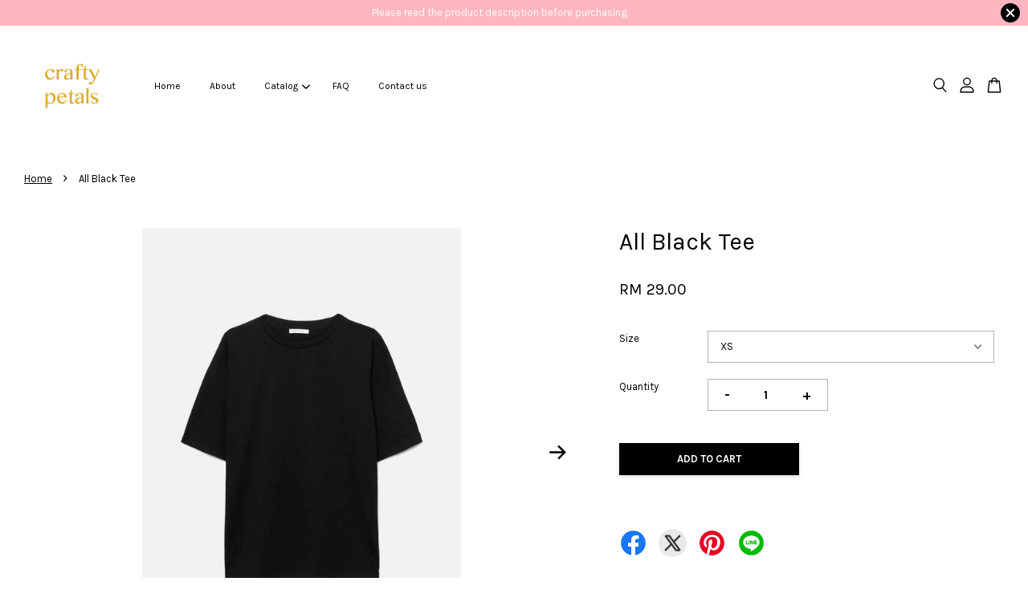

--- FILE ---
content_type: text/html; charset=UTF-8
request_url: https://www.craftypetals.com/products/all-black-tee
body_size: 36312
content:
<!doctype html>
<!--[if lt IE 7]><html class="no-js lt-ie9 lt-ie8 lt-ie7" lang="en"> <![endif]-->
<!--[if IE 7]><html class="no-js lt-ie9 lt-ie8" lang="en"> <![endif]-->
<!--[if IE 8]><html class="no-js lt-ie9" lang="en"> <![endif]-->
<!--[if IE 9 ]><html class="ie9 no-js"> <![endif]-->
<!--[if (gt IE 9)|!(IE)]><!--> <html class="no-js"> <!--<![endif]-->
<head>

  <!-- Basic page needs ================================================== -->
  <meta charset="utf-8">
  <meta http-equiv="X-UA-Compatible" content="IE=edge,chrome=1">

  
  <link rel="icon" href="https://cdn.store-assets.com/s/318937/f/7103607.png" />
  

  <!-- Title and description ================================================== -->
  <title>
  All Black Tee &ndash; Crafty Petals
  </title>

  
  <meta name="description" content="Black | 100% cotton">
  

  <!-- Social meta ================================================== -->
  

  <meta property="og:type" content="product">
  <meta property="og:title" content="All Black Tee">
  <meta property="og:url" content="https://www.craftypetals.com/products/all-black-tee">
  
  <meta property="og:image" content="https://cdn.store-assets.com/s/318937/i/34882181.jpg?width=480&format=webp">
  <meta property="og:image:secure_url" content="https://cdn.store-assets.com/s/318937/i/34882181.jpg?width=480&format=webp">
  
  <meta property="og:image" content="https://cdn.store-assets.com/s/318937/i/34882192.png?width=480&format=webp">
  <meta property="og:image:secure_url" content="https://cdn.store-assets.com/s/318937/i/34882192.png?width=480&format=webp">
  
  <meta property="og:price:amount" content="29">
  <meta property="og:price:currency" content="MYR">


<meta property="og:description" content="Black | 100% cotton">
<meta property="og:site_name" content="Crafty Petals">



  <meta name="twitter:card" content="summary">




  <meta name="twitter:title" content="All Black Tee">
  <meta name="twitter:description" content="StatusReady stock 2-5 working daysColorBlackSizeRefer pictureMaterial100% cotton">
  <meta name="twitter:image" content="">
  <meta name="twitter:image:width" content="480">
  <meta name="twitter:image:height" content="480">




  <!-- Helpers ================================================== -->
  <link rel="canonical" href="https://www.craftypetals.com/products/all-black-tee">
  <meta name="viewport" content="width=device-width, initial-scale=1.0, minimum-scale=1.0, maximum-scale=3.0">
  <meta name="theme-color" content="">

  <!-- CSS ================================================== -->
  <link href="https://store-themes.easystore.co/318937/themes/3809/assets/timber.css?t=1768928435" rel="stylesheet" type="text/css" media="screen" />
  <link href="https://store-themes.easystore.co/318937/themes/3809/assets/theme.css?t=1768928435" rel="stylesheet" type="text/css" media="screen" />

  



<link href="https://fonts.googleapis.com/css?family=Karla:400,700&display=swap" rel="stylesheet">


  <script src="//ajax.googleapis.com/ajax/libs/jquery/1.11.0/jquery.min.js" type="text/javascript" ></script>
  <!-- Header hook for plugins ================================================== -->
  
<!-- ScriptTags -->
<script>window.__st={'p': 'product', 'cid': ''};</script><script src='/assets/events.js'></script><script>(function(){function asyncLoad(){var urls=['/assets/traffic.js?v=1','https://apps.easystore.co/sales-pop/script.js?shop=craftypetals.easy.co','https://apps.easystore.co/facebook-login/script.js?shop=craftypetals.easy.co'];for(var i=0;i<urls.length;i++){var s=document.createElement('script');s.type='text/javascript';s.async=true;s.src=urls[i];var x=document.getElementsByTagName('script')[0];x.parentNode.insertBefore(s, x);}}window.attachEvent ? window.attachEvent('onload', asyncLoad) : window.addEventListener('load', asyncLoad, false);})();</script>
<!-- /ScriptTags -->


  
<!--[if lt IE 9]>
<script src="//cdnjs.cloudflare.com/ajax/libs/html5shiv/3.7.2/html5shiv.min.js" type="text/javascript" ></script>
<script src="https://store-themes.easystore.co/318937/themes/3809/assets/respond.min.js?t=1768928435" type="text/javascript" ></script>
<link href="https://store-themes.easystore.co/318937/themes/3809/assets/respond-proxy.html" id="respond-proxy" rel="respond-proxy" />
<link href="//www.craftypetals.com/search?q=cba026bc7f93a62051c9e40d1861e5ac" id="respond-redirect" rel="respond-redirect" />
<script src="//www.craftypetals.com/search?q=cba026bc7f93a62051c9e40d1861e5ac" type="text/javascript"></script>
<![endif]-->



  <script src="https://store-themes.easystore.co/318937/themes/3809/assets/modernizr.min.js?t=1768928435" type="text/javascript" ></script>

  
  
  <script>
  (function(i,s,o,g,r,a,m){i['GoogleAnalyticsObject']=r;i[r]=i[r]||function(){
  (i[r].q=i[r].q||[]).push(arguments)},i[r].l=1*new Date();a=s.createElement(o),
  m=s.getElementsByTagName(o)[0];a.async=1;a.src=g;m.parentNode.insertBefore(a,m)
  })(window,document,'script','https://www.google-analytics.com/analytics.js','ga');

  ga('create', '', 'auto','myTracker');
  ga('myTracker.send', 'pageview');

  </script>
  
</head>

<body id="all-black-tee" class="template-product  has-sticky-btm-bar" >

  <ul id="MobileNav" class="mobile-nav">
  
  <li class="mobile-nav_icon-x">
    
      




  	
  	<span class="MobileNavTrigger icon icon-x"></span>
  </li>
  
  <li class="mobile-nav__link header-bar__search-wrapper">
    
    <div class="header-bar__module header-bar__search mobile-nav_search">
      
  <form action="/search" method="get" class="header-bar__search-form clearfix" role="search">
    
    <button type="submit" class="btn icon-fallback-text header-bar__search-submit">
      <span class="icon icon-search" aria-hidden="true"></span>
      <span class="fallback-text">Search</span>
    </button>
    <input type="search" name="q" value="" aria-label="Search" class="header-bar__search-input" placeholder="Search" autocomplete="off">
    <div class="dropdown" id="searchDropdown"></div>
    <input type="hidden" name="search_history" id="search_history">
  </form>




<script>
  var _search_history_listings = ""
  if(_search_history_listings != "") localStorage.setItem('searchHistory', JSON.stringify(_search_history_listings));

  function clearAll() {
    localStorage.removeItem('searchHistory');
  
    var customer = "";
    if(customer) {
      // Your logic to clear all data or call an endpoint
      fetch('/account/search_histories', {
          method: 'DELETE',
          headers: {
            "Content-Type": "application/json",
            "X-Requested-With": "XMLHttpRequest"
          },
          body: JSON.stringify({
            _token: "PGj3nPPJOm9rVVwmmruEdp17hhx6ppygwaK6S7tm"
          }),
      })
      .then(response => response.json())
    }
  }
  // End - store view history in local storage
  
  // search history dropdown  
  var searchInputs = document.querySelectorAll('input[type=search]');
  
  if(searchInputs.length > 0) {
    
    searchInputs.forEach((searchInput)=>{
    
      searchInput.addEventListener('focus', function() {
        var searchDropdown = searchInput.closest('form').querySelector('#searchDropdown');
        searchDropdown.innerHTML = ''; // Clear existing items
  
        // retrieve data from local storage
        var searchHistoryData = JSON.parse(localStorage.getItem('searchHistory')) || [];
  
        // Convert JSON to string
        var search_history_json = JSON.stringify(searchHistoryData);
  
        // Set the value of the hidden input
        searchInput.closest('form').querySelector("#search_history").value = search_history_json;
  
        // create dropdown items
        var clearAllItem = document.createElement('div');
        clearAllItem.className = 'dropdown-item clear-all';
        clearAllItem.textContent = 'Clear';
        clearAllItem.addEventListener('click', function() {
            clearAll();
            searchDropdown.style.display = 'none';
            searchInput.classList.remove('is-focus');
        });
        searchDropdown.appendChild(clearAllItem);
  
        // create dropdown items
        searchHistoryData.forEach(function(item) {
          var dropdownItem = document.createElement('div');
          dropdownItem.className = 'dropdown-item';
          dropdownItem.textContent = item.term;
          dropdownItem.addEventListener('click', function() {
            searchInput.value = item.term;
            searchDropdown.style.display = 'none';
          });
          searchDropdown.appendChild(dropdownItem);
        });
  
        if(searchHistoryData.length > 0){
          // display the dropdown
          searchInput.classList.add('is-focus');
          document.body.classList.add('search-input-focus');
          searchDropdown.style.display = 'block';
        }
      });
  
      searchInput.addEventListener("focusout", (event) => {
        var searchDropdown = searchInput.closest('form').querySelector('#searchDropdown');
        searchInput.classList.remove('is-focus');
        searchDropdown.classList.add('transparent');
        setTimeout(()=>{
          searchDropdown.style.display = 'none';
          searchDropdown.classList.remove('transparent');
          document.body.classList.remove('search-input-focus');
        }, 400);
      });
    })
  }
  // End - search history dropdown
</script>
    </div>
    
  </li>
  
  
  
  <li class="mobile-nav__link" aria-haspopup="true">
    
    <a href="/" >
      Home
    </a>
    
  </li>
  
  
  <li class="mobile-nav__link" aria-haspopup="true">
    
    <a href="/pages/about-us" >
      About
    </a>
    
  </li>
  
  
  <li class="mobile-nav__link" aria-haspopup="true">
    
    
    <a href="/collections/all" class="mobile-nav__parent-link">
      Catalog
    </a>
    <span class="mobile-nav__sublist-trigger">
      <span class="icon-fallback-text mobile-nav__sublist-expand">
  <span class="icon icon-plus" aria-hidden="true"></span>
  <span class="fallback-text">+</span>
</span>
<span class="icon-fallback-text mobile-nav__sublist-contract">
  <span class="icon icon-minus" aria-hidden="true"></span>
  <span class="fallback-text">-</span>
</span>

    </span>
    <ul class="mobile-nav__sublist">
      
      
      <li class="mobile-nav__sublist-link" aria-haspopup="true">
        
        <a href="/collections/gift" >
          Gift
        </a>
        
      </li>
      
      
      <li class="mobile-nav__sublist-link" aria-haspopup="true">
        
        <a href="/collections/lebaran-collection" >
          Lebaran Collection
        </a>
        
      </li>
      
      
      <li class="mobile-nav__sublist-link" aria-haspopup="true">
        
        
        <a href="/collections/clothing" class="mobile-nav__parent-link">
          Clothing
        </a>
        <span class="mobile-nav__sublist-trigger"><span class="icon-fallback-text mobile-nav__sublist-expand">
  <span class="icon icon-plus" aria-hidden="true"></span>
  <span class="fallback-text">+</span>
</span>
<span class="icon-fallback-text mobile-nav__sublist-contract">
  <span class="icon icon-minus" aria-hidden="true"></span>
  <span class="fallback-text">-</span>
</span>
</span>
        <ul class="mobile-nav__sublist"> 
          
          
          <li class="mobile-nav__sublist-link" aria-haspopup="true">
            
            <a href="/collections/tops" >
              Tops
            </a>
            
          </li>
          
          
          <li class="mobile-nav__sublist-link" aria-haspopup="true">
            
            <a href="/collections/bottoms" >
              Bottoms
            </a>
            
          </li>
          
          
          <li class="mobile-nav__sublist-link" aria-haspopup="true">
            
            <a href="/collections/dresses" >
              Dresses
            </a>
            
          </li>
          
          
          <li class="mobile-nav__sublist-link" aria-haspopup="true">
            
            <a href="/collections/outerwear" >
              Outerwear
            </a>
            
          </li>
          
          
          <li class="mobile-nav__sublist-link" aria-haspopup="true">
            
            <a href="/collections/sets" >
              Sets
            </a>
            
          </li>
          
        </ul>
        
      </li>
      
      
      <li class="mobile-nav__sublist-link" aria-haspopup="true">
        
        <a href="/collections/scarves" >
          Scarves
        </a>
        
      </li>
      
      
      <li class="mobile-nav__sublist-link" aria-haspopup="true">
        
        <a href="/collections/bags" >
          Bags
        </a>
        
      </li>
      
    </ul>
    
  </li>
  
  
  <li class="mobile-nav__link" aria-haspopup="true">
    
    <a href="/pages/faq" >
      FAQ
    </a>
    
  </li>
  
  
  <li class="mobile-nav__link" aria-haspopup="true">
    
    <a href="/apps/contact-form-plus" >
      Contact us
    </a>
    
  </li>
  

  

  
  
  
  <li class="mobile-nav__link">
    <a href="/account/login">Log in</a>
  </li>
  
  <li class="mobile-nav__link">
    <a href="/account/register">Create account</a>
  </li>
  
  
  
  
</ul>
<div id="MobileNavOutside" class="mobile-nav-outside"></div>


<div id="PageContainer" class="page-container">
  
<!-- Snippet:global/body_start: Announcement Bar -->
<style type="text/css">
  body {
    background-position: top 45px center;
  }

  div#announcement-bar-top {
    height: 45px;
  }

  span .announcement-close-button {
    text-align: center;
    display: -webkit-flex;
    display: -moz-flex;
    display: -ms-flex;
    display: -o-flex;
    display: inline-block;
    align-items: center;
    flex-wrap: wrap;
    justify-content: center;
  }

  #announcementBar_countdown:empty {
    display: none;
  }


  .announcementBar_timer {
    margin: 5px 0px;
  }

  .announcementBar_timer.style_1,
  .announcementBar_timer.style_2 {
    display: -webkit-inline-flex;
    display: -moz-inline-flex;
    display: -ms-inline-flex;
    display: -o-inline-flex;
    display: inline-flex;
    align-items: center;
    padding: 5px 8px;
    margin: 3px 0px 3px 10px;
    border-radius: 8px;
    font-weight: bold;
  }

  .announcementBar_timer.style_1>div,
  .announcementBar_timer.style_2>div {
    margin: 0 5px;
    line-height: 1;
  }

  .announcementBar_timer.style_1 small,
  .announcementBar_timer.style_2 small {
    display: block;
    font-size: 55%;
    line-height: 1;
  }

  .announcementBar_timer.style_2 {
    flex-direction: row;
  }

  .announcementBar_timer.style_2>div {
    position: relative;
  }

  .announcementBar_timer.style_2>div:not(:last-child):after {
    position: absolute;
    content: ':';
    top: 0;
    right: 0;
    margin-right: -7px;
  }

  .announcementBar_timer.style_3 {
    display: -webkit-inline-flex;
    display: -moz-inline-flex;
    display: -ms-inline-flex;
    display: -o-inline-flex;
    display: inline-flex;
    align-items: center;
    border-radius: 5px;
    padding: 5px 5px;
    margin-left: 10px;
    font-weight: bold;
  }

  .announcementBar_timer.style_3>div {
    margin: 0 3px;
    line-height: 1;
  }

  .announcementBar_timer.style_3 small {
    font-weight: bold;
    line-height: 1.1;
    font-size: 65%;
  }

  .announcement-close-button {
    position: relative;
    width: 24px;
    height: 24px;
    opacity: 1;
    background: #000;
    border-radius: 50%;
    cursor: pointer;
    top: 30%;
  }

  .announcement-close-button:hover {
    opacity: 0.6;
  }

  .announcement-close-button:before,
  .announcement-close-button:after {
    position: absolute;
    left: 11px;
    top: 5px;
    content: ' ';
    height: 14px;
    width: 2px;
    background-color: #fff;
    border-radius: 3px;
  }

  .announcement-close-button:before {
    transform: rotate(45deg);
  }

  .announcement-close-button:after {
    transform: rotate(-45deg);
  }

  .announcement-bar-button {
    padding: 4px 8px;
    vertical-align: baseline;
    border-radius: 5px;
    margin-left: 10px;
    opacity: 1;
    line-height: 1.1;
    text-decoration: none;
    display: inline-block;
    font-weight: 500;
  }

  .announcement-bar-button:hover {
    opacity: 0.8;
  }

  .announcement-bar-direction-button {
    cursor: pointer;
    padding: 0px 8px;
  }

  .announcement-bar-direction-button:hover {
    opacity: 0.8;
  }

  slider-announcement-bar-app {
    display: block;
    text-align: center;
    margin: 0px;
    padding: 6px 10px;
    border-top: 1px dashed transparent;
    border-bottom: 1px dashed transparent;
    width: 100%;
  }

  slider-announcement-bar-app ul::-webkit-scrollbar {
    height: 0.4rem;
    width: 0.4rem;
    display: none;
  }

  slider-announcement-bar-app ul {
    position: relative;
    display: flex;
    overflow-x: auto;
    -ms-overflow-style: none;
    /* IE 11 */
    scrollbar-width: none;
    /* Firefox 64 */
    scroll-snap-type: x mandatory;
    scroll-behavior: smooth;
    /* scroll-padding-left: 1rem; */
    -webkit-overflow-scrolling: touch;
    margin-bottom: 0;
    padding: 0;
    list-style: none;
    align-items: center;
  }

  slider-announcement-bar-app ul li {
    width: 100vw;
    scroll-snap-align: start;
    flex-shrink: 0;
  }
</style>

<input type="hidden" id="total_announcement_left" name="total_announcement_left" value="1">
<input type="hidden" id="locale" name="locale" value="en_US">

<slider-announcement-bar-app id="announcement-bar" name="announcement-bar" style="
    border: unset;
    padding: 4px 0px;
    margin: 0px;
    z-index:2999;
    background:rgb(255, 182, 193);
    color:rgb(255, 250, 250);
    position: -webkit-sticky; position: sticky; top: 0;
">

  <div style="
    display: flex;
    justify-content: space-between;
    align-items: center;
    padding: 0px 0px;
    border-top: 0px;
    border-bottom: 0px;
    border-color: transparent;
  ">
    <div style="height: 24px;">
          </div>

    <ul style="flex-grow: 2; margin: 0px;">
            <li id="announcement_bar_0" style="
          display: flex;
          justify-content: center;
          align-items: center;
          flex-wrap: wrap;
          margin: 0px;
          width: 100%;
          word-wrap: break-word;
        ">
        Please read the product description before purchasing.
                        <input type="hidden" id="expired_at_0" name="expired_at_0" value="2020-09-12 00:00">
      </li>
          </ul>

    <div style="display: flex;">
                  <span id="announcement-close-button" name="announcement-close-button" class="announcement-close-button" style="margin-right: 10px;"></span>
          </div>
  </div>


</slider-announcement-bar-app>

<script>
  (function() {

    const loadScript = function(url, callback) {
      const script = document.createElement("script");
      script.type = "text/javascript";
      // If the browser is Internet Explorer.
      if (script.readyState) {
        script.onreadystatechange = function() {
          if (script.readyState == "loaded" || script.readyState == "complete") {
            script.onreadystatechange = null;
            callback();
          }
        };
        // For any other browser.
      } else {
        script.onload = function() {
          callback();
        };
      }
      script.src = url;
      document.getElementsByTagName("head")[0].appendChild(script);
    };

    const announcementBarAppJS = function($) {

      $('#announcement-close-button').on('click', function() {
        $('#announcement-bar, #announcement-bar-top').hide();
      });
    }

    if (typeof jQuery === 'undefined') {
      loadScript('//ajax.googleapis.com/ajax/libs/jquery/1.11.2/jquery.min.js', function() {
        jQuery = jQuery.noConflict(true);
        announcementBarAppJS(jQuery);
      });
    } else {
      announcementBarAppJS(jQuery);
    }

  })();

  setInterval(function() {
    const total_announcement = "1"
    var total_announcement_left = $("#total_announcement_left").val();

    for (let i = 0; i <= total_announcement; i++) {
      const startDate = new Date();
      const endDateStr = $("#expired_at_" + i).val();
      const endDate = endDateStr == undefined ? new Date() : new Date(endDateStr.replace(/-/g, "/"));
      const seconds = (endDate.getTime() - startDate.getTime()) / 1000;

      const days = parseInt(seconds / 86400);
      const hours = parseInt((seconds % 86400) / 3600);
      const mins = parseInt((seconds % 86400 % 3600) / 60);
      const secs = parseInt((seconds % 86400 % 3600) % 60);

      // use to translate countdown unit
      // (translate based on the preferred language when save announcement bar setting)
      String.prototype.translate = function() {
        try {
          if ($("#locale").val() == "zh_TW") {
            if (this.toString() === 'day') {
              return "天";
            }
            if (this.toString() === 'hour') {
              return "小時";
            }
            if (this.toString() === 'min') {
              return "分鐘";
            }
            if (this.toString() === 'sec') {
              return "秒";
            }
          } else {
            if (this.toString() === 'day') {
              if (days > 0) {
                return "Days";
              } else {
                return "Day";
              }
            } else if (this.toString() === 'hour') {
              if (hours > 0) {
                return "Hours";
              } else {
                return "Hour";
              }
            } else if (this.toString() === 'min') {
              if (mins > 0) {
                return "Mins";
              } else {
                return "Min";
              }
            } else if (this.toString() === 'sec') {
              if (secs > 0) {
                return "Secs";
              } else {
                return "Sec";
              }
            }
          }
        } catch (error) {
          console.log("Some errors heres", error);
        }
      };

      const announcementBar_countdown = document.getElementById("announcementBar_countdown_" + i);
      if (announcementBar_countdown && seconds > 0) {

        $(announcementBar_countdown).show()
        announcementBar_countdown.innerHTML = `
          <div>
            ${days} <small>${'day'.translate()}</small>
          </div>
          <div>
            ${hours} <small>${'hour'.translate()}</small>
          </div>
          <div>
            ${mins} <small>${'min'.translate()}</small>
          </div>
          <div>
            ${secs} <small>${'sec'.translate()}</small>
          </div>
        `;


      } else if (announcementBar_countdown && seconds <= 0) {
        $("#announcement_bar_" + i).remove();
        total_announcement_left = total_announcement_left - 1;
        $("#total_announcement_left").val(total_announcement_left);
      }
    }

    showOrHide(total_announcement_left);
  }, 1000);


  function showOrHide(total_announcement_left) {
    if (total_announcement_left <= 1) {
      $("#previous-announcement-bar-button,#next-announcement-bar-button").hide();
    } else {
      $("#previous-announcement-bar-button,#next-announcement-bar-button").show();
    }

    if (total_announcement_left == 0) {
      $("#announcement-close-button").hide();
      $("#announcement-bar").hide();
      $('#announcement-bar-top').hide();
    }
  };

  let annoucementBarAutoMoveInterval = '';
  class AnnouncementBarAppSlider extends HTMLElement {
    constructor() {
      super();
      this.slider = this.querySelector('ul');
      this.sliderItems = this.querySelectorAll('li');
      this.prevButton = this.querySelector('a[name="previous"]');
      this.nextButton = this.querySelector('a[name="next"]');

      if (!this.slider || !this.nextButton) return;

      const resizeObserver = new ResizeObserver(entries => this.initPages());
      resizeObserver.observe(this.slider);

      this.slider.addEventListener('scroll', this.update.bind(this));
      this.prevButton.addEventListener('click', this.onButtonClick.bind(this));
      this.nextButton.addEventListener('click', this.onButtonClick.bind(this));


    }

    initPages() {
      const sliderItemsToShow = Array.from(this.sliderItems).filter(element => element.clientWidth > 0);
      this.sliderLastItem = sliderItemsToShow[sliderItemsToShow.length - 1];
      if (sliderItemsToShow.length === 0) return;
      this.slidesPerPage = Math.floor(this.slider.clientWidth / sliderItemsToShow[0].clientWidth);
      this.totalPages = sliderItemsToShow.length - this.slidesPerPage + 1;
      this.update();
      let self = this
      var total_announcement_left = $("#total_announcement_left").val();
      annoucementBarAutoMoveInterval = setInterval(function() {
        if (total_announcement_left > 1) {
          self.moveSlide('next')
        }
      }, 5000)
    }

    update() {
      this.currentPage = Math.round(this.slider.scrollLeft / this.sliderLastItem.clientWidth) + 1;
    }

    onButtonClick(event) {
      event.preventDefault();
      let self = this;
      self.moveSlide(event.currentTarget.name);
    }


    moveSlide(move_to) {

      clearInterval(annoucementBarAutoMoveInterval);
      let self = this;
      annoucementBarAutoMoveInterval = setInterval(function() {
        self.moveSlide('next');
      }, 5000)

      if (move_to === 'previous' && this.currentPage === 1) {
        this.slider.scrollTo({
          left: this.sliderLastItem.clientWidth * (this.totalPages - 1)
        });
      } else if (move_to === 'next' && this.currentPage === this.totalPages) {
        this.slider.scrollTo({
          left: 0
        });
      } else {
        const slideScrollPosition = move_to === 'next' ? this.slider.scrollLeft + this.sliderLastItem
          .clientWidth : this.slider.scrollLeft - this.sliderLastItem.clientWidth;
        this.slider.scrollTo({
          left: slideScrollPosition
        });
      }
    }

  }

  customElements.define('slider-announcement-bar-app', AnnouncementBarAppSlider);
</script>

<!-- /Snippet -->

<!-- Snippet:global/body_start: Console Extension -->
<div id='es_console' style='display: none;'>318937</div>
<!-- /Snippet -->

  
    <style>
  .search-modal__form{
    position: relative;
  }
  
  .dropdown-wrapper {
    position: relative;
  }
  
  .dropdown-wrapper:hover .dropdown {
    display: block;
  }
  
  .header-icon-nav .dropdown {
    left: -80px;
  }
  
  .dropdown {
    display: none;
    position: absolute;
    top: 100%;
    left: 0px;
    width: 100%;
    padding: 8px;
    background-color: #fff;
    z-index: 1000;
    border-radius: 5px;
    border: 1px solid rgba(var(--color-foreground), 1);
    border-top: none;
    overflow-x: hidden;
    overflow-y: auto;
    max-height: 350px;
    min-width: 150px;
    box-shadow: 0 0 5px rgba(0,0,0,0.1);
  }
    
  .dropdown a{
    text-decoration: none;
    color: #000 !important;
  }
  
  .dropdown-item {
    padding: 0.4rem 2rem;
    cursor: pointer;
    line-height: 1.4;
    overflow: hidden;
    text-overflow: ellipsis;
    white-space: nowrap;
  }
  
  .dropdown-item:hover{
    background-color: #f3f3f3;
  }
  
  .search__input.is-focus{
    border-radius: 15px;
    border-bottom-left-radius: 0;
    border-bottom-right-radius: 0;
    border: 1px solid rgba(var(--color-foreground), 1);
    border-bottom: none;
    box-shadow: none;
  }
  
  .clear-all {
    text-align: right;
    padding: 0 2rem 0.2rem;
    line-height: 1;
    font-size: 70%;
    margin-bottom: -2px;
  }
  
  .clear-all:hover{
    background-color: #fff;
  }
  
  .referral-notification {
    position: absolute;
    top: 100%;
    right: -12px;
    background: white;
    border: 1px solid #e0e0e0;
    border-radius: 8px;
    box-shadow: 0 4px 12px rgba(0, 0, 0, 0.15);
    width: 280px;
    z-index: 1000;
    padding: 16px;
    margin-top: 8px;
    font-size: 14px;
    line-height: 1.4;
  }
  
  .referral-notification::before {
    content: '';
    position: absolute;
    top: -8px;
    right: 20px;
    width: 0;
    height: 0;
    border-left: 8px solid transparent;
    border-right: 8px solid transparent;
    border-bottom: 8px solid white;
  }
  
  .referral-notification::after {
    content: '';
    position: absolute;
    top: -9px;
    right: 20px;
    width: 0;
    height: 0;
    border-left: 8px solid transparent;
    border-right: 8px solid transparent;
    border-bottom: 8px solid #e0e0e0;
  }
  
  .referral-notification h4 {
    margin: 0 0 8px 0;
    color: #2196F3;
    font-size: 16px;
    font-weight: 600;
  }
  
  .referral-notification p {
    margin: 0 0 12px 0;
    color: #666;
  }
  
  .referral-notification .referral-code {
    background: #f5f5f5;
    padding: 8px;
    border-radius: 4px;
    font-family: monospace;
    font-size: 13px;
    text-align: center;
    margin: 8px 0;
    border: 1px solid #ddd;
  }
  
  .referral-notification .close-btn {
    position: absolute;
    top: 8px;
    right: 8px;
    background: none;
    border: none;
    font-size: 18px;
    color: #999;
    cursor: pointer;
    padding: 0;
    width: 20px;
    height: 20px;
    line-height: 1;
  }
  
  .referral-notification .close-btn:hover {
    color: #333;
  }
  
  .referral-notification .action-btn {
    background: #2196F3;
    color: white;
    border: none;
    padding: 8px 16px;
    border-radius: 4px;
    cursor: pointer;
    font-size: 12px;
    margin-right: 8px;
    margin-top: 8px;
  }
  
  .referral-notification .action-btn:hover {
    background: #1976D2;
  }
  
  .referral-notification .dismiss-btn {
    background: transparent;
    color: #666;
    border: 1px solid #ddd;
    padding: 8px 16px;
    border-radius: 4px;
    cursor: pointer;
    font-size: 12px;
    margin-top: 8px;
  }
  
  .referral-notification .dismiss-btn:hover {
    background: #f5f5f5;
  }
  .referral-modal__dialog {
    transform: translate(-50%, 0);
    transition: transform var(--duration-default) ease, visibility 0s;
    z-index: 10000;
    position: fixed;
    top: 20vh;
    left: 50%;
    width: 100%;
    max-width: 350px;
    box-shadow: 0 4px 12px rgba(0, 0, 0, 0.15);
    border-radius: 12px;
    background-color: #fff;
    color: #000;
    padding: 20px;
    text-align: center;
  }
  .modal-overlay.referral-modal-overlay {
    position: fixed;
    top: 0;
    left: 0;
    width: 100%;
    height: 100%;
    background-color: rgba(0, 0, 0, 0.7);
    z-index: 2001;
    display: block;
    opacity: 1;
    transition: opacity var(--duration-default) ease, visibility 0s;
  }
</style>

<header id="es_header_bar" class="header-bar  sticky-topbar">
  <div class="header-bg-wrapper">
    <div class="header-wrapper wrapper">
      

      <div class="logo-header" role="banner">

              
                    <div class="h1 site-header__logo" itemscope itemtype="http://schema.org/Organization">
              
                    
                        
                      	
                          <a href="/" class="logo-wrapper" itemprop="url">
                            <img src="https://cdn.store-assets.com/s/318937/f/7103093.png?width=350&format=webp" alt="Crafty Petals" itemprop="logo">
                          </a>
                        

                    
              
                </div>
              

      </div>

      <div class="header-nav-bar medium-down--hide">
          
<ul class="site-nav large--text-center" id="AccessibleNav">
  
    
    
      <li >
        <a href="/"  class="site-nav__link">Home</a>
      </li>
    
  
    
    
      <li >
        <a href="/pages/about-us"  class="site-nav__link">About</a>
      </li>
    
  
    
    
      
      <li class="site-nav--has-dropdown" aria-haspopup="true">
        <a href="/collections/all"  class="site-nav__link">
          Catalog
          <span class="arrow-icon">
            <svg id="Layer_1" data-name="Layer 1" xmlns="http://www.w3.org/2000/svg" viewBox="0 0 100 100"><title>arrow down</title><path d="M50,78.18A7.35,7.35,0,0,1,44.82,76L3.15,34.36A7.35,7.35,0,1,1,13.55,24L50,60.44,86.45,24a7.35,7.35,0,1,1,10.4,10.4L55.21,76A7.32,7.32,0,0,1,50,78.18Z"/></svg>
          </span>
        </a>
        <ul class="site-nav__dropdown">
          
            
            
              <li >
                <a href="/collections/gift"  class="site-nav__link">Gift</a>
              </li>
            
          
            
            
              <li >
                <a href="/collections/lebaran-collection"  class="site-nav__link">Lebaran Collection</a>
              </li>
            
          
            
            
              
              <li class="site-nav_has-child">
                <a href="/collections/clothing"  class="site-nav__link">
                  Clothing
                </a>
                <ul class="site-nav__dropdown_level-3">
                  
                    
                    
                      <li >
                        <a href="/collections/tops"  class="site-nav__link">Tops</a>
                      </li>
                    
                  
                    
                    
                      <li >
                        <a href="/collections/bottoms"  class="site-nav__link">Bottoms</a>
                      </li>
                    
                  
                    
                    
                      <li >
                        <a href="/collections/dresses"  class="site-nav__link">Dresses</a>
                      </li>
                    
                  
                    
                    
                      <li >
                        <a href="/collections/outerwear"  class="site-nav__link">Outerwear</a>
                      </li>
                    
                  
                    
                    
                      <li >
                        <a href="/collections/sets"  class="site-nav__link">Sets</a>
                      </li>
                    
                  
                </ul>
              </li>
            
          
            
            
              <li >
                <a href="/collections/scarves"  class="site-nav__link">Scarves</a>
              </li>
            
          
            
            
              <li >
                <a href="/collections/bags"  class="site-nav__link">Bags</a>
              </li>
            
          
        </ul>
      </li>
    
  
    
    
      <li >
        <a href="/pages/faq"  class="site-nav__link">FAQ</a>
      </li>
    
  
    
    
      <li >
        <a href="/apps/contact-form-plus"  class="site-nav__link">Contact us</a>
      </li>
    
  
  
  
      
        
          
        
          
        
      
  
  
  
</ul>

      </div>

      <div class="desktop-header-nav medium-down--hide">


        <div class="header-subnav">
          






          <div class="header-icon-nav">

                

                


                
                  
                    <div class="header-bar__module">
                      
  <a class="popup-with-form" href="#search-form">
    



	<svg class="icon-search svg-icon" id="Layer_1" data-name="Layer 1" xmlns="http://www.w3.org/2000/svg" viewBox="0 0 100 100"><title>icon-search</title><path d="M68.5,65.87a35.27,35.27,0,1,0-5.4,4.5l23.11,23.1a3.5,3.5,0,1,0,5-4.94ZM14.82,41A28.47,28.47,0,1,1,43.28,69.43,28.5,28.5,0,0,1,14.82,41Z"/></svg>    

  

  </a>



<!-- form itself -->
<div id="search-form" class="white-popup-block mfp-hide popup-search">
  <div class="popup-search-content">
    <form action="/search" method="get" class="input-group search-bar" role="search">
      
      <span class="input-group-btn">
        <button type="submit" class="btn">
        	



	<svg class="icon-search svg-icon" id="Layer_1" data-name="Layer 1" xmlns="http://www.w3.org/2000/svg" viewBox="0 0 100 100"><title>icon-search</title><path d="M68.5,65.87a35.27,35.27,0,1,0-5.4,4.5l23.11,23.1a3.5,3.5,0,1,0,5-4.94ZM14.82,41A28.47,28.47,0,1,1,43.28,69.43,28.5,28.5,0,0,1,14.82,41Z"/></svg>    

  

        </button>
      </span>
      <input type="search" name="q" value="" placeholder="Search" class="input-group-field" aria-label="Search" placeholder="Search" autocomplete="off">
      <div class="dropdown" id="searchDropdown"></div>
      <input type="hidden" name="search_history" id="search_history">
    </form>
  </div>
</div>

<script src="https://store-themes.easystore.co/318937/themes/3809/assets/magnific-popup.min.js?t=1768928435" type="text/javascript" ></script>
<script>
$(document).ready(function() {
	$('.popup-with-form').magnificPopup({
		type: 'inline',
		preloader: false,
		focus: '#name',
      	mainClass: 'popup-search-bg-wrapper',

		// When elemened is focused, some mobile browsers in some cases zoom in
		// It looks not nice, so we disable it:
		callbacks: {
			beforeOpen: function() {
				if($(window).width() < 700) {
					this.st.focus = false;
				} else {
					this.st.focus = '#name';
				}
			}
		}
	});
});
</script>


<script>
  var _search_history_listings = ""
  if(_search_history_listings != "") localStorage.setItem('searchHistory', JSON.stringify(_search_history_listings));

  function clearAll() {
    localStorage.removeItem('searchHistory');
  
    var customer = "";
    if(customer) {
      // Your logic to clear all data or call an endpoint
      fetch('/account/search_histories', {
          method: 'DELETE',
          headers: {
            "Content-Type": "application/json",
            "X-Requested-With": "XMLHttpRequest"
          },
          body: JSON.stringify({
            _token: "PGj3nPPJOm9rVVwmmruEdp17hhx6ppygwaK6S7tm"
          }),
      })
      .then(response => response.json())
    }
  }
  // End - store view history in local storage
  
  // search history dropdown  
  var searchInputs = document.querySelectorAll('input[type=search]');
  
  if(searchInputs.length > 0) {
    
    searchInputs.forEach((searchInput)=>{
    
      searchInput.addEventListener('focus', function() {
        var searchDropdown = searchInput.closest('form').querySelector('#searchDropdown');
        searchDropdown.innerHTML = ''; // Clear existing items
  
        // retrieve data from local storage
        var searchHistoryData = JSON.parse(localStorage.getItem('searchHistory')) || [];
  
        // Convert JSON to string
        var search_history_json = JSON.stringify(searchHistoryData);
  
        // Set the value of the hidden input
        searchInput.closest('form').querySelector("#search_history").value = search_history_json;
  
        // create dropdown items
        var clearAllItem = document.createElement('div');
        clearAllItem.className = 'dropdown-item clear-all';
        clearAllItem.textContent = 'Clear';
        clearAllItem.addEventListener('click', function() {
            clearAll();
            searchDropdown.style.display = 'none';
            searchInput.classList.remove('is-focus');
        });
        searchDropdown.appendChild(clearAllItem);
  
        // create dropdown items
        searchHistoryData.forEach(function(item) {
          var dropdownItem = document.createElement('div');
          dropdownItem.className = 'dropdown-item';
          dropdownItem.textContent = item.term;
          dropdownItem.addEventListener('click', function() {
            searchInput.value = item.term;
            searchDropdown.style.display = 'none';
          });
          searchDropdown.appendChild(dropdownItem);
        });
  
        if(searchHistoryData.length > 0){
          // display the dropdown
          searchInput.classList.add('is-focus');
          document.body.classList.add('search-input-focus');
          searchDropdown.style.display = 'block';
        }
      });
  
      searchInput.addEventListener("focusout", (event) => {
        var searchDropdown = searchInput.closest('form').querySelector('#searchDropdown');
        searchInput.classList.remove('is-focus');
        searchDropdown.classList.add('transparent');
        setTimeout(()=>{
          searchDropdown.style.display = 'none';
          searchDropdown.classList.remove('transparent');
          document.body.classList.remove('search-input-focus');
        }, 400);
      });
    })
  }
  // End - search history dropdown
</script>
                    </div>
                  
                




                
                  <div class="header-bar__module dropdown-wrapper" style="position: relative;">
                    
                      <a href="/account/login">



    <svg class="svg-icon" id="Layer_1" data-name="Layer 1" xmlns="http://www.w3.org/2000/svg" viewBox="0 0 100 100"><title>icon-profile</title><path d="M50,51.8A24.4,24.4,0,1,0,25.6,27.4,24.43,24.43,0,0,0,50,51.8ZM50,10A17.4,17.4,0,1,1,32.6,27.4,17.43,17.43,0,0,1,50,10Z"/><path d="M62.66,57.66H37.34a30.54,30.54,0,0,0-30.5,30.5V93.5a3.5,3.5,0,0,0,3.5,3.5H89.66a3.5,3.5,0,0,0,3.5-3.5V88.16A30.54,30.54,0,0,0,62.66,57.66ZM86.16,90H13.84V88.16a23.53,23.53,0,0,1,23.5-23.5H62.66a23.53,23.53,0,0,1,23.5,23.5Z"/></svg>

  
</a>

                      <!-- Referral Notification Popup for Desktop -->
                      <div id="referralNotification" class="referral-notification" style="display: none;">
                        <button class="close-btn" onclick="dismissReferralNotification()">&times;</button>
                        <div style="text-align: center; margin-bottom: 16px;">
                          <div style="width: 100px; height: 100px; margin: 0 auto;">
                            <img src="https://resources.easystore.co/storefront/icons/channels/vector_referral_program.svg">
                          </div>
                        </div>
                        <p id="referralSignupMessage" style="text-align: center; font-size: 14px; color: #666; margin: 0 0 20px 0;">
                          Your friend gifted you   credit! Sign up now to redeem.
                        </p>
                        <div style="text-align: center;">
                          <button class="btn" onclick="goToSignupPage()" style="width: 100%; color: #fff;">
                            Sign Up
                          </button>
                        </div>
                      </div>
                    
                  </div>
                

                <div class="header-bar__module cart-page-link-wrapper">
                  <span class="header-bar__sep" aria-hidden="true"></span>
                  <a class="CartDrawerTrigger cart-page-link">
                    



	<svg class="svg-icon" id="Layer_1" data-name="Layer 1" xmlns="http://www.w3.org/2000/svg" viewBox="0 0 100 100"><title>icon-bag</title><path d="M91.78,93.11,84.17,24.44a3.5,3.5,0,0,0-3.48-3.11H69.06C67.53,10.94,59.57,3,50,3S32.47,10.94,30.94,21.33H19.31a3.5,3.5,0,0,0-3.48,3.11L8.22,93.11A3.49,3.49,0,0,0,11.69,97H88.31a3.49,3.49,0,0,0,3.47-3.89ZM50,10c5.76,0,10.6,4.83,12,11.33H38.05C39.4,14.83,44.24,10,50,10ZM15.6,90l6.84-61.67h8.23v9.84a3.5,3.5,0,0,0,7,0V28.33H62.33v9.84a3.5,3.5,0,0,0,7,0V28.33h8.23L84.4,90Z"/></svg>	

  

                    <span class="cart-count header-bar__cart-count hidden-count">0</span>
                  </a>
                </div>


                
                  
                


          </div>
        </div>



      </div>
      
	  <div class="mobile-header-icons large--hide">
        
        <div class="large--hide">
          
              
                
                  
                        <a href="/account/login">



    <svg class="svg-icon" id="Layer_1" data-name="Layer 1" xmlns="http://www.w3.org/2000/svg" viewBox="0 0 100 100"><title>icon-profile</title><path d="M50,51.8A24.4,24.4,0,1,0,25.6,27.4,24.43,24.43,0,0,0,50,51.8ZM50,10A17.4,17.4,0,1,1,32.6,27.4,17.43,17.43,0,0,1,50,10Z"/><path d="M62.66,57.66H37.34a30.54,30.54,0,0,0-30.5,30.5V93.5a3.5,3.5,0,0,0,3.5,3.5H89.66a3.5,3.5,0,0,0,3.5-3.5V88.16A30.54,30.54,0,0,0,62.66,57.66ZM86.16,90H13.84V88.16a23.53,23.53,0,0,1,23.5-23.5H62.66a23.53,23.53,0,0,1,23.5,23.5Z"/></svg>

  
</a>
                  
                
                  
                
              
          
        </div>


        <!--  Mobile cart  -->
        <div class="large--hide">
          <a class="CartDrawerTrigger cart-page-link mobile-cart-page-link">
            



	<svg class="svg-icon" id="Layer_1" data-name="Layer 1" xmlns="http://www.w3.org/2000/svg" viewBox="0 0 100 100"><title>icon-bag</title><path d="M91.78,93.11,84.17,24.44a3.5,3.5,0,0,0-3.48-3.11H69.06C67.53,10.94,59.57,3,50,3S32.47,10.94,30.94,21.33H19.31a3.5,3.5,0,0,0-3.48,3.11L8.22,93.11A3.49,3.49,0,0,0,11.69,97H88.31a3.49,3.49,0,0,0,3.47-3.89ZM50,10c5.76,0,10.6,4.83,12,11.33H38.05C39.4,14.83,44.24,10,50,10ZM15.6,90l6.84-61.67h8.23v9.84a3.5,3.5,0,0,0,7,0V28.33H62.33v9.84a3.5,3.5,0,0,0,7,0V28.33h8.23L84.4,90Z"/></svg>	

  

            <span class="cart-count hidden-count">0</span>
          </a>
        </div>

        <!--  Mobile hamburger  -->
        <div class="large--hide">
          <a class="mobile-nav-trigger MobileNavTrigger">
            



    <svg class="svg-icon" id="Layer_1" data-name="Layer 1" xmlns="http://www.w3.org/2000/svg" viewBox="0 0 100 100"><title>icon-nav-menu</title><path d="M6.7,26.34H93a3.5,3.5,0,0,0,0-7H6.7a3.5,3.5,0,0,0,0,7Z"/><path d="M93.3,46.5H7a3.5,3.5,0,0,0,0,7H93.3a3.5,3.5,0,1,0,0-7Z"/><path d="M93.3,73.66H7a3.5,3.5,0,1,0,0,7H93.3a3.5,3.5,0,0,0,0-7Z"/></svg>

  

          </a>
        </div>
      
        
          
          <!-- Referral Notification Modal for Mobile -->
          <details-modal class="referral-modal" id="referralMobileModal">
            <details>
              <summary class="referral-modal__toggle" aria-haspopup="dialog" aria-label="Open referral modal" style="display: none;">
              </summary>
              <div class="modal-overlay referral-modal-overlay"></div>
              <div class="referral-modal__dialog" role="dialog" aria-modal="true" aria-label="Referral notification">
                <div class="referral-modal__content">
                  <button type="button" class="modal__close-button" aria-label="Close" onclick="closeMobileReferralModal()" style="position: absolute; top: 16px; right: 16px; background: none; border: none; font-size: 24px; cursor: pointer;">
                    &times;
                  </button>

                  <div style="margin-bottom: 24px;">
                    <div style="width: 120px; height: 120px; margin: 0 auto 20px;">
                      <img src="https://resources.easystore.co/storefront/icons/channels/vector_referral_program.svg" style="width: 100%; height: 100%;">
                    </div>
                  </div>

                  <p id="referralSignupMessageMobile" style="font-size: 16px; color: #333; margin: 0 0 30px 0; line-height: 1.5;">
                    Your friend gifted you   credit! Sign up now to redeem.
                  </p>

                  <button type="button" class="btn" onclick="goToSignupPageFromMobile()" style="width: 100%; color: #fff;">
                    Sign Up
                  </button>
                </div>
              </div>
            </details>
          </details-modal>
          
        
        
      </div>
		
    </div>
  </div>
</header>






    
    <main class="wrapper main-content" role="main">
      <div class="grid">
          <div class="grid__item">
            
  
            
<div itemscope itemtype="http://schema.org/Product">

  <meta itemprop="url" content="https://www.craftypetals.com/products/all-black-tee">
  <meta itemprop="image" content="https://cdn.store-assets.com/s/318937/i/34882181.jpg?width=480&format=webp">
  

  <div class="section-header section-header--breadcrumb medium--hide small--hide">
    
<nav class="breadcrumb" role="navigation" aria-label="breadcrumbs">
  <a href="/" title="Back to the homepage">Home</a>

  

    
    <span aria-hidden="true" class="breadcrumb__sep">&rsaquo;</span>
    <span>All Black Tee</span>

  
</nav>


  </div>
  
  <div class="product-single">
    <div class="grid product-single__hero">
      <div class="grid__item large--seven-twelfths">
        
        <div id="ProductPhoto" class="product-slider flexslider-has-thumbs">
          <div id="overlayZoom"></div>
          
          <div class="product-flexslider flexslider transparent">
            <ul class="slides">
              
              <li data-thumb="https://cdn.store-assets.com/s/318937/i/34882181.jpg?width=1024&format=webp" id="image-id-34882181">
                <div class="slide-img product-zoomable mfp-Images" data-image-id="34882181" data-image-type="Images" href="https://cdn.store-assets.com/s/318937/i/34882181.jpg?width=1024&format=webp">
                  <img src="https://cdn.store-assets.com/s/318937/i/34882181.jpg?width=1024&format=webp" alt="photo_2021-09-23_16-45-42.jpg" onmousemove="zoomIn(event)" onmouseout="zoomOut()">
                </div>
              </li>
              
              <li data-thumb="https://cdn.store-assets.com/s/318937/i/34882192.png?width=1024&format=webp" id="image-id-34882192">
                <div class="slide-img product-zoomable mfp-Images" data-image-id="34882192" data-image-type="Images" href="https://cdn.store-assets.com/s/318937/i/34882192.png?width=1024&format=webp">
                  <img src="https://cdn.store-assets.com/s/318937/i/34882192.png?width=1024&format=webp" alt="5.png" onmousemove="zoomIn(event)" onmouseout="zoomOut()">
                </div>
              </li>
              
            </ul>
          </div>
          
        </div>


        
        <ul class="gallery hidden">
          
            
            
              <li data-image-id="34882181" class="gallery__item" data-mfp-src="https://cdn.store-assets.com/s/318937/i/34882181.jpg?width=1024&format=webp">
              </li>
            

          
            
            
              <li data-image-id="34882192" class="gallery__item" data-mfp-src="https://cdn.store-assets.com/s/318937/i/34882192.png?width=1024&format=webp">
              </li>
            

          
          
        </ul>
        

        
<!-- Snippet:product/content_left: Product Label -->

<!-- /Snippet -->

      </div>
      <div class="grid__item large--five-twelfths">
          <div class="product_option-detail option_selects-wrapper">

            
            <h1 itemprop="name">All Black Tee</h1>

            <div itemprop="offers" itemscope itemtype="http://schema.org/Offer">
              

              <meta itemprop="priceCurrency" content="MYR">
              <link itemprop="availability" href="https://schema.org/InStock">

              <div class="product-single__prices">
                <span id="ProductPrice" class="product-single__price" itemprop="price" content="29">
                  <span class=money data-ori-price='29.00'>RM 29.00 </span>
                </span>

                <s style="display: none;" id="ComparePrice" class="product-single__sale-price" data-expires="">
                  <span class=money data-ori-price='0.00'>RM 0.00 </span>
                </s>
                <span id="ComparePricePercent" class="product-single__sale-percent"></span>
              </div>

              <form action="/cart/add" method="post" enctype="multipart/form-data" data-addtocart='{"id":6163371,"name":"All Black Tee","sku":"","price":29.0,"quantity":1,"variant":"XS","category":"Clothing\u0026quot;Tops\u0026quot;Bundle Deals","brands":""}' id="AddToCartForm">
                <input type="hidden" name="_token" value="PGj3nPPJOm9rVVwmmruEdp17hhx6ppygwaK6S7tm">
                  <style>
.sf_promo-promo-label, #sf_promo-view-more-tag, .sf_promo-label-unclickable:hover {
    color: #FFB6C1
}
</style>
<div class="sf_promo-tag-wrapper">
    <div id="sf_promo-tag-label"></div>
    <div class="sf_promo-tag-container">
        <div id="sf_promo-tag"></div>
        <a id="sf_promo-view-more-tag" class="sf_promo-promo-label hide" onclick="getPromotionList(true)">View More</a>
    </div>
</div>

                  <div class="product-option-wrapper">
                  




                  <select name="id" id="productSelect" class="product-single__variants">
                    
                      

                        <option  selected="selected"  data-sku="" value="27478679">XS - <span class=money data-ori-price='2,900.00'>RM 2,900.00 </span></option>

                      
                    
                      

                        <option  data-sku="" value="27478680">S - <span class=money data-ori-price='2,900.00'>RM 2,900.00 </span></option>

                      
                    
                      

                        <option  data-sku="" value="27478681">M - <span class=money data-ori-price='2,900.00'>RM 2,900.00 </span></option>

                      
                    
                      

                        <option  data-sku="" value="27478682">L - <span class=money data-ori-price='2,900.00'>RM 2,900.00 </span></option>

                      
                    
                      

                        <option  data-sku="" value="27478683">XL - <span class=money data-ori-price='2,900.00'>RM 2,900.00 </span></option>

                      
                    
                      

                        <option  data-sku="" value="27478684">XXL - <span class=money data-ori-price='2,900.00'>RM 2,900.00 </span></option>

                      
                    
                      

                        <option  data-sku="" value="27478685">XXXL - <span class=money data-ori-price='2,900.00'>RM 2,900.00 </span></option>

                      
                    
                  </select>

                  
        
                  <div class="product-single__quantity">
                    <label for="Quantity">Quantity</label>
                    <div>
                      <div class="cart-qty-adjust">
                        <span class="product-single__btn-qty-adjust" data-adjust="0">
                          -
                        </span>
                        <input type="number" id="Quantity" name="quantity" value="1" min="1" class="quantity-selector cart__quantity-selector">
                        <span class="product-single__btn-qty-adjust" data-adjust="1">
                          +
                        </span>
                      </div>
                    </div>
                  </div>

                </div>
                

                <button type="submit" name="add" id="AddToCart" class="btn addToCart-btn">
                  <span id="AddToCartText">Add to Cart</span>
                </button>
                <a class="btn addToCart-btn top-addToCart-btn hide medium--hide small--hide">
                  



	<svg class="svg-icon" id="Layer_1" data-name="Layer 1" xmlns="http://www.w3.org/2000/svg" viewBox="0 0 100 100"><title>icon-bag</title><path d="M91.78,93.11,84.17,24.44a3.5,3.5,0,0,0-3.48-3.11H69.06C67.53,10.94,59.57,3,50,3S32.47,10.94,30.94,21.33H19.31a3.5,3.5,0,0,0-3.48,3.11L8.22,93.11A3.49,3.49,0,0,0,11.69,97H88.31a3.49,3.49,0,0,0,3.47-3.89ZM50,10c5.76,0,10.6,4.83,12,11.33H38.05C39.4,14.83,44.24,10,50,10ZM15.6,90l6.84-61.67h8.23v9.84a3.5,3.5,0,0,0,7,0V28.33H62.33v9.84a3.5,3.5,0,0,0,7,0V28.33h8.23L84.4,90Z"/></svg>	

  
<span id="AddToCartText">Add to Cart</span>
                </a>
                

                <div id="floating_action-bar" class="floating-action-bar large--hide">
                  <div class="floating-action-bar-wrapper">
                    
                      
                      
                      
                      
                      
                      <a href="/" class="btn btn-back-home">
                        <img src="https://cdn.easystore.blue/s/201/f/5590.png?width=150&format=webp"/>
                        <div>
                          Home
                        </div>
                      </a>
                      
                    
                    <button type="submit" id="MobileAddToCart" name="add" class="btn addToCart-btn" data-float-btn="1">
                      <span id="AddToCartText" class="AddToCartTexts">Add to Cart</span>
                    </button>
                  </div>
                </div>

              </form>

              
                
  
  





<div class="social-sharing is-clean" data-permalink="https://www.craftypetals.com/products/all-black-tee">

  
    <a target="_blank" href="//www.facebook.com/sharer.php?u=https://www.craftypetals.com/products/all-black-tee" class="share-facebook">
      



    <svg class="facebook-share-icon-svg circle-share-icon" xmlns="http://www.w3.org/2000/svg" xmlns:xlink="http://www.w3.org/1999/xlink" viewBox="0 0 1024 1024"><defs><clipPath id="clip-path"><rect x="62.11" y="62.04" width="899.89" height="899.96" fill="none"/></clipPath></defs><title>Facebook</title><g id="Layer_1" data-name="Layer 1"><g clip-path="url(#clip-path)"><path d="M962,512C962,263.47,760.53,62,512,62S62,263.47,62,512c0,224.61,164.56,410.77,379.69,444.53V642.08H327.43V512H441.69V412.86c0-112.78,67.18-175.08,170-175.08,49.23,0,100.73,8.79,100.73,8.79V357.31H655.65c-55.9,0-73.34,34.69-73.34,70.28V512H707.12l-20,130.08H582.31V956.53C797.44,922.77,962,736.61,962,512Z" fill="#1877f2"/></g><path d="M687.17,642.08l20-130.08H582.31V427.59c0-35.59,17.44-70.28,73.34-70.28h56.74V246.57s-51.5-8.79-100.73-8.79c-102.79,0-170,62.3-170,175.08V512H327.43V642.08H441.69V956.53a454.61,454.61,0,0,0,140.62,0V642.08Z" fill="#fff"/></g></svg>

  

    </a>
  

  
    <a target="_blank" href="//twitter.com/share?text=All Black Tee&amp;url=https://www.craftypetals.com/products/all-black-tee" class="share-twitter">
      



    <svg class="twitter-share-icon-svg circle-share-icon" viewBox="0 0 24 24" style="padding: 4px;background: #e9e9e9;border-radius: 50%;" stroke-width="2" stroke="currentColor" fill="none" stroke-linecap="round" stroke-linejoin="round">
      <path stroke="none" d="M0 0h24v24H0z" fill="none" style="fill: none;"/>
      <path d="M4 4l11.733 16h4.267l-11.733 -16z" style="fill: none;" />
      <path d="M4 20l6.768 -6.768m2.46 -2.46l6.772 -6.772" style="fill: none;" />
    </svg>

  

    </a>
  

  

    
      <a target="_blank" href="//pinterest.com/pin/create/button/?url=https://www.craftypetals.com/products/all-black-tee&amp;media=&amp;description=All Black Tee" class="share-pinterest">
        



    <svg class="pinterest-share-icon-svg circle-share-icon" xmlns="http://www.w3.org/2000/svg" viewBox="0 0 1024 1024"><title>Pinterest</title><g id="Layer_1" data-name="Layer 1"><circle cx="512" cy="512" r="450" fill="#fff"/><path d="M536,962H488.77a23.77,23.77,0,0,0-3.39-.71,432.14,432.14,0,0,1-73.45-10.48c-9-2.07-18-4.52-26.93-6.8a7.6,7.6,0,0,1,.35-1.33c.6-1,1.23-2,1.85-3,18.19-29.57,34.11-60.23,43.17-93.95,7.74-28.83,14.9-57.82,22.3-86.74,2.91-11.38,5.76-22.77,8.77-34.64,2.49,3.55,4.48,6.77,6.83,9.69,15.78,19.58,36.68,31.35,60.16,39,25.41,8.3,51.34,8.07,77.41,4.11C653.11,770,693.24,748.7,726.79,715c32.57-32.73,54.13-72.14,68.33-115.76,12-37,17.81-75.08,19.08-114,1-30.16-1.94-59.73-11.72-88.36C777.38,323.39,728.1,271.81,658,239.82c-45.31-20.67-93.27-28.06-142.89-26.25a391.16,391.16,0,0,0-79.34,10.59c-54.59,13.42-103.37,38.08-143.29,78-61.1,61-91.39,134.14-83.34,221.41,2.3,25,8.13,49.08,18.84,71.86,15.12,32.14,37.78,56.78,71,70.8,11.87,5,20.67.54,23.82-12,2.91-11.56,5.5-23.21,8.88-34.63,2.72-9.19,1.2-16.84-5.15-24-22.84-25.84-31.36-56.83-30.88-90.48A238.71,238.71,0,0,1,300,462.16c10.93-55.27,39.09-99.84,85.3-132.46,33.39-23.56,71-35.54,111.53-38.54,30.47-2.26,60.5,0,89.89,8.75,27.38,8.16,51.78,21.59,71.77,42.17,31.12,32,44.38,71.35,45.61,115.25a383.11,383.11,0,0,1-3.59,61.18c-4.24,32-12.09,63-25.45,92.47-11.37,25.09-26,48-47.45,65.79-23.66,19.61-50.51,28.9-81.43,23.69-34-5.75-57.66-34-57.56-68.44,0-13.46,4.16-26.09,7.8-38.78,8.67-30.19,18-60.2,26.45-90.46,5.26-18.82,9.13-38,6.91-57.8-1.58-14.1-5.77-27.31-15.4-38-16.55-18.4-37.68-22.29-60.75-17-23.26,5.3-39.56,20.36-51.58,40.26-15,24.89-20.26,52.22-19.2,81a179.06,179.06,0,0,0,13.3,62.7,9.39,9.39,0,0,1,.07,5.31c-17.12,72.65-33.92,145.37-51.64,217.87-9.08,37.15-14.72,74.52-13.67,112.8.13,4.55,0,9.11,0,14.05-1.62-.67-3.06-1.22-4.46-1.86A452,452,0,0,1,103.27,700.4,441.83,441.83,0,0,1,63.54,547.58c-.41-5.44-1-10.86-1.54-16.29V492.71c.51-5.3,1.13-10.58,1.52-15.89A436.78,436.78,0,0,1,84,373,451.34,451.34,0,0,1,368.54,85.49a439.38,439.38,0,0,1,108.28-22c5.31-.39,10.59-1,15.89-1.52h38.58c1.64.28,3.26.65,4.9.81,14.34,1.42,28.77,2.2,43,4.3a439.69,439.69,0,0,1,140.52,45.62c57.3,29.93,106.14,70.19,146,121.07Q949,340.12,960.52,474.86c.4,4.64,1,9.27,1.48,13.91v46.46a22.06,22.06,0,0,0-.7,3.36,426.12,426.12,0,0,1-10.51,74.23C930,702,886.41,778.26,819.48,840.65c-75.94,70.81-166,110.69-269.55,119.84C545.29,960.91,540.65,961.49,536,962Z" fill="#e60023"/></g></svg>

  

      </a>
    

  
  
  
    <a target="_blank" href="//social-plugins.line.me/lineit/share?url=https://www.craftypetals.com/products/all-black-tee" class="share-line">
      



    <svg class="line-share-icon-svg circle-share-icon" xmlns="http://www.w3.org/2000/svg" viewBox="0 0 1024 1024"><title>LINE</title><g id="Layer_1" data-name="Layer 1"><circle cx="512" cy="512" r="450" fill="#00b900"/><g id="TYPE_A" data-name="TYPE A"><path d="M811.32,485c0-133.94-134.27-242.9-299.32-242.9S212.68,351,212.68,485c0,120.07,106.48,220.63,250.32,239.65,9.75,2.1,23,6.42,26.37,14.76,3,7.56,2,19.42,1,27.06,0,0-3.51,21.12-4.27,25.63-1.3,7.56-6,29.59,25.93,16.13s172.38-101.5,235.18-173.78h0c43.38-47.57,64.16-95.85,64.16-149.45" fill="#fff"/><path d="M451.18,420.26h-21a5.84,5.84,0,0,0-5.84,5.82V556.5a5.84,5.84,0,0,0,5.84,5.82h21A5.83,5.83,0,0,0,457,556.5V426.08a5.83,5.83,0,0,0-5.83-5.82" fill="#00b900"/><path d="M595.69,420.26h-21a5.83,5.83,0,0,0-5.83,5.82v77.48L509.1,422.85a5.39,5.39,0,0,0-.45-.59l0,0a4,4,0,0,0-.35-.36l-.11-.1a3.88,3.88,0,0,0-.31-.26l-.15-.12-.3-.21-.18-.1-.31-.17-.18-.09-.34-.15-.19-.06c-.11-.05-.23-.08-.34-.12l-.21-.05-.33-.07-.25,0a3,3,0,0,0-.31,0l-.3,0H483.26a5.83,5.83,0,0,0-5.83,5.82V556.5a5.83,5.83,0,0,0,5.83,5.82h21a5.83,5.83,0,0,0,5.83-5.82V479l59.85,80.82a5.9,5.9,0,0,0,1.47,1.44l.07,0c.11.08.23.15.35.22l.17.09.28.14.28.12.18.06.39.13.09,0a5.58,5.58,0,0,0,1.49.2h21a5.83,5.83,0,0,0,5.84-5.82V426.08a5.83,5.83,0,0,0-5.84-5.82" fill="#00b900"/><path d="M400.57,529.66H343.52V426.08a5.81,5.81,0,0,0-5.82-5.82h-21a5.82,5.82,0,0,0-5.83,5.82V556.49h0a5.75,5.75,0,0,0,1.63,4,.34.34,0,0,0,.08.09l.09.08a5.75,5.75,0,0,0,4,1.63h83.88a5.82,5.82,0,0,0,5.82-5.83v-21a5.82,5.82,0,0,0-5.82-5.83" fill="#00b900"/><path d="M711.64,452.91a5.81,5.81,0,0,0,5.82-5.83v-21a5.82,5.82,0,0,0-5.82-5.83H627.76a5.79,5.79,0,0,0-4,1.64l-.06.06-.1.11a5.8,5.8,0,0,0-1.61,4h0v130.4h0a5.75,5.75,0,0,0,1.63,4,.34.34,0,0,0,.08.09l.08.08a5.78,5.78,0,0,0,4,1.63h83.88a5.82,5.82,0,0,0,5.82-5.83v-21a5.82,5.82,0,0,0-5.82-5.83h-57v-22h57a5.82,5.82,0,0,0,5.82-5.84v-21a5.82,5.82,0,0,0-5.82-5.83h-57v-22Z" fill="#00b900"/></g></g></svg>

  

    </a>
  

</div>

              
              <hr class="hr--clear hr--small">
            </div>

            
          </div>
      </div>
      
      <div class="grid__item">
        <link href="/assets/css/promotion.css?v2.94" rel="stylesheet" type="text/css" media="screen" />
 <style>
.sf_promo-ribbon{
  color: #FFB6C1;
  background-color: #FFB6C1
}
.sf_promo-ribbon-text,
.sf_promo-ribbon-text span{
  color: #fff;
  color: #fff;
}

</style>


  <div id="promotion-section" class="sf_promo-container">
    <div id="sf_promo-container" >
    </div>
    <div class="text-center">
      <button id="get-more-promotion" class="btn btn--secondary hide" onclick="getPromotionList(true)">View More</button>
    </div>
  </div>
  <div class="text-center">
    <button id="view-more-promotion" class="btn btn--secondary hide" onclick="expandPromoSection()">View More</button>
  </div>


<script>var shop_money_format = "<span class=money data-ori-price='{{amount}}'>RM {{amount}} </span>";</script>
<script src="/assets/js/promotion/promotion.js?v1.11" type="text/javascript"></script>

<script>

  var param = {limit:5, page:1};

  function getPromotionList(load_more){

    var element = document.getElementById("sf_promo-container"),
        promo_section = document.getElementById("promotion-section"),
        promo_btn = document.getElementById("get-more-promotion"),
        view_more_btn = document.getElementById("view-more-promotion"),
        view_more_tag_btn = document.getElementById("sf_promo-view-more-tag"),
        page_value = parseInt(param.page);

    if(load_more) {
      view_more_tag_btn.classList.add("sf_promo-is-loading");
      promo_btn.classList.add("btn--loading");
    }

    $.ajax({
      type: "GET",
      data: param,
      dataType: 'json',
      url: "/products/all-black-tee/promotions",
      success: function(response){

        document.getElementById("sf_promo-container").innerHTML += response.html;


        var promotion_tag_html = "";
        var promotion_tag_label_html = "";

        var total_addon_discount = 0;

        if(response.data.total_promotions > 0){
          promotion_tag_label_html += `<div style="display:block;"><label>Promotions</label></div>`;

          for (let promotion of response.data.promotions) {
            var label_class = "sf_promo-label-unclickable",
                svg_icon = "";
            if(promotion.promotion_applies_to == "add_on_item" && (promotion.is_free_gift == false || promotion.prerequisite_subtotal_range == null)) { 
              total_addon_discount += 1;
              label_class = "sf_promo-label-clickable";
              svg_icon = `<svg class="sf_promo-svg-icon" xmlns="http://www.w3.org/2000/svg" class="icon icon-tabler icon-tabler-chevron-right" viewBox="0 0 24 24" stroke-width="2.8" stroke="currentColor" fill="none" stroke-linecap="round" stroke-linejoin="round">
                            <path stroke="none" d="M0 0h24v24H0z" fill="none"/>
                            <polyline points="9 6 15 12 9 18" />
                          </svg>`;
            }
            promotion_tag_html +=
            ` <a onclick="promoScrollToView('${promotion.id}')" class="sf_promo-promo-label ${label_class}">
                <b class="sf_promo-tag-label-title">${promotion.title.replace('&', '&amp;').replace('>','&gt;').replace('<','&lt;').replace('/','&sol;').replace('“', '&quot;').replace("'","&#39;") }</b>${svg_icon}
              </a>
            `;
          }
        }

        if(total_addon_discount > 1 && !load_more){
          promo_section.classList.add('sf_promo-container-height-opacity','sf_promo-container-white-gradient')
          view_more_btn.classList.remove("hide");
        }else{
          promo_section.classList.remove('sf_promo-container-height-opacity','sf_promo-container-white-gradient')
          view_more_btn.classList.add("hide");
        }

        if(response.data.page_count > param.page) {
          view_more_tag_btn.classList.remove("hide");
          promo_btn.classList.remove("hide");
        }else{
          view_more_tag_btn.classList.add("hide");
          promo_btn.classList.add("hide");
        }

        document.getElementById("sf_promo-tag-label").innerHTML = promotion_tag_label_html;
        document.getElementById("sf_promo-tag").innerHTML += promotion_tag_html;

        view_more_tag_btn.classList.remove("sf_promo-is-loading");
        promo_btn.classList.remove("btn--loading");


        promoVariantDetailInitial()

        page_value = isNaN(page_value) ? 0 : page_value;
        page_value++;

        param.page = page_value;
      },
      error: function(xhr){

      }
    });
  }

  var is_show_product_page = "1"

  if(is_show_product_page){
    getPromotionList();
  }
</script>

        <div class="product-description rte" itemprop="description">
          <link href='/assets/css/froala_style.min.css' rel='stylesheet' type='text/css'/><div class='fr-view'><table style="width: 100%;"><tbody><tr><td style="width: 50.0000%;">Status</td><td style="width: 50.0000%;">Ready stock 2-5 working days<br></td></tr><tr><td style="width: 50.0000%;">Color</td><td style="width: 50.0000%;">Black</td></tr><tr><td style="width: 50.0000%;">Size</td><td style="width: 50.0000%;">Refer picture</td></tr><tr><td style="width: 50.0000%;">Material</td><td style="width: 50.0000%;">100% cotton<br></td></tr></tbody></table><p><br><br></p></div>
        </div>       
        
      </div>
    </div>
  </div>

  
    <div id="recommend-products-content" class="wrapper">
</div>
<script>
  $(function() {
    console.log("Product recommendation enabled.");
    $.ajax({
      url: "/products/all-black-tee/recommend",
      type: 'GET',
      dataType: "json",
      success: function(res){
        if(res.status == "success"){
          console.log("Success");
          $('#recommend-products-content').html(res.html);
          theme.cache.$productGridImages = $('body').find('.grid-link__image--product');
          theme.equalHeights();

          var allCookies = document.cookie.split(";");
          var cookies = {};
          for (var i=0; i<allCookies.length; i++){
            var pair = allCookies[i].split("=");
            cookies[(pair[0]+'').trim()] = unescape(pair[1]);
          }
          var shopCurrency = 'MYR';
          var selectedCurrency = cookies['currency'] != undefined ? cookies['currency'] : 'MYR';
          Currency.convertAll(shopCurrency, selectedCurrency);

          // lazy loader 
          observer.observe();
        }
        else{
          console.log("Not Success");
        }
      },
      fail: function(){
        console.log("Failed");
      }
    });
  });
</script>


  

</div>




<script src="https://store-themes.easystore.co/318937/themes/3809/assets/jquery.flexslider.min.js?t=1768928435" type="text/javascript" ></script>

<script type="text/javascript">
  $(".flexslider").addClass("transparent");
    var mobileSize = true;
  if(window.innerWidth > 768){
        mobileSize = false;
    }
  window.timberSlider = window.timberSlider || {};

  timberSlider.cacheSelectors = function () {
    timberSlider.cache = {
      $slider: $('.flexslider')
    }
  };

  timberSlider.init = function () {
    timberSlider.cacheSelectors();
    timberSlider.sliders(); 
    $(".flexslider").removeClass("transparent");
    
  };

  timberSlider.sliders = function () {
    var $slider = timberSlider.cache.$slider,
        sliderArgs = {
          animation: 'slide',
          animationSpeed: 500,
          pauseOnHover: true,
          keyboard: false,
          slideshow: false,
          slideshowSpeed: '4000',
          smoothHeight: false,
          touch: true,
          animationLoop: false,
          controlNav: true ,
        };

    if ($slider.length) {

      if ($slider.find('li').length === 1) {
        sliderArgs.slideshow = false;
        sliderArgs.slideshowSpeed = 0;
        sliderArgs.controlNav = false;
        sliderArgs.directionNav = false;
      }

      $slider.flexslider(sliderArgs);
    }    
  };
  

  // Initialize slider on doc ready
  
  $(document).ready(function() {
    timberSlider.init();
  });

</script>




  <script src="/assets/option_selection.js" type="text/javascript" ></script>


<script>
  $(document).ready(function(){
     // Hide the add to cart button when price less than 0
    var money = $("#ProductPrice").find(".money").text();
    var price = Number(money.replace(/[^0-9\.]+/g,""));
    var d = $("[data-addtocart]").data("addtocart");
    var app_currency = $( "[name='currencies'] option:selected" ).val();
    d.currency = app_currency;

    

    view_cart = "View cart";
    continue_shopping = "Continue shopping";

    $("#Quantity").change(function(){
      var d = $("[data-addtocart]").data("addtocart");
      var new_val = $(this).val();  
      var app_currency = $( "[name='currencies'] option:selected" ).val();

      d.currency = app_currency; 
      d.quantity = new_val;
      $("[data-addtocart]").data("addtocart",d);
    });

    $("body").on("change",".single-option-selector",function(){

      var money = $("#ProductPrice").find(".money").text();
      var price = Number(money.replace(/[^0-9\.]+/g,""));
      var app_currency = $( "[name='currencies'] option:selected" ).val();
      var v = "";
      $(".single-option-selector input:checked").each(function( index ) {
        v += ","+ $(this).val();
      });

      d.variant = v.substring(1);
      d.price = price;
      d.currency = app_currency;
      
      if(price <= 0){
        $(".addToCart-btn, .BuyNowButton").hide();
        $("#floating_action-bar").hide();
        $(".product-single__quantity").addClass('is-hide');    
      }else{
        $(".addToCart-btn, .BuyNowButton").show();  
        $("#floating_action-bar").show();  
        $(".product-single__quantity").removeClass('is-hide');  
        $("[data-addtocart]").data("addtocart",d);
      }

    });

    // retrieve & store view history in local storage
    var productViewHistoryData = [];
    var storedProductViewHistory = localStorage.getItem('productViewHistory');

    if(storedProductViewHistory !== null) {
    	productViewHistoryData = JSON.parse(storedProductViewHistory);
    }

    if(productViewHistoryData.length > 0) {
      var currentViewedProduct = {"product_id":6163371,"viewed_at":"2026-01-21T15:31:32.010+08:00"}
      var currentViewedAt = new Date(currentViewedProduct.viewed_at);
      var matchProductID = false;
    
      productViewHistoryData.forEach(data => {
        // Check if product_id is similar
        if (data.product_id == currentViewedProduct.product_id) {
          var previousViewedAt = new Date(data.viewed_at);
          if (currentViewedAt > previousViewedAt) {
            data.viewed_at = currentViewedProduct.viewed_at;
          }
          matchProductID = true;
        }
      });
    
      // sort "viewed_at" desc
      productViewHistoryData.sort((a, b) => {
        var viewedAt1 = new Date(a.viewed_at);
        var viewedAt2 = new Date(b.viewed_at);
        return viewedAt2 - viewedAt1;
      });
    	
      if (!matchProductID) {
        productViewHistoryData.unshift(currentViewedProduct);
      }
    }
    else {
    	productViewHistoryData.push({"product_id":6163371,"viewed_at":"2026-01-21T15:31:32.010+08:00"});
    }
    
    productViewHistoryData = JSON.stringify(productViewHistoryData);
    localStorage.setItem('productViewHistory', productViewHistoryData);
  
    // End - retrieve & store view history in local storage
  });

EasyStore.money_format = "<span class=money data-ori-price='{{amount}}'>RM {{amount}} </span>";
var selectCallback = function(variant, selector) {
  // console.log('variant, selector',variant, selector);
  timber.productPage({
    money_format: "<span class=money data-ori-price='{{amount}}'>RM {{amount}} </span>",
    variant: variant,
    selector: selector,
    translations: {
      add_to_cart : "Add to Cart",
      sold_out : "Sold Out",
      unavailable : "Unavailable"
    }
  });
};

jQuery(function($) {
  // new EasyStore.OptionSelectors('productSelectTag', {
  //  product: {"id":6163371,"handle":"all-black-tee","name":"All Black Tee","title":"All Black Tee","url":"\/products\/all-black-tee","price":29,"price_min":"29.0","price_max":"29.0","price_varies":false,"compare_at_price":0,"compare_at_price_min":"0.0","compare_at_price_max":"0.0","compare_at_price_varies":false,"available":true,"options_with_values":[{"name":"Size","position":1,"values":["XS","S","M","L","XL","XXL","XXXL"]}],"options_by_name":{"Size":{"name":"Size","position":1,"values":["XS","S","M","L","XL","XXL","XXXL"]}},"options":["Size"],"has_only_default_variant":false,"sole_variant_id":null,"variants":[{"id":27478679,"title":"XS","sku":"","taxable":false,"barcode":"","available":true,"inventory_quantity":null,"featured_image":{"id":34882181,"alt":"photo_2021-09-23_16-45-42.jpg","src":"https:\/\/cdn.store-assets.com\/s\/318937\/i\/34882181.jpg","type":"Images","is_variant_image":true},"price":2900,"compare_at_price":0,"is_enabled":true,"options":["XS"],"option1":"XS","option2":null,"option3":null,"points":null},{"id":27478680,"title":"S","sku":"","taxable":false,"barcode":"","available":true,"inventory_quantity":null,"featured_image":{"id":34882181,"alt":"photo_2021-09-23_16-45-42.jpg","src":"https:\/\/cdn.store-assets.com\/s\/318937\/i\/34882181.jpg","type":"Images","is_variant_image":true},"price":2900,"compare_at_price":0,"is_enabled":true,"options":["S"],"option1":"S","option2":null,"option3":null,"points":null},{"id":27478681,"title":"M","sku":"","taxable":false,"barcode":"","available":true,"inventory_quantity":null,"featured_image":{"id":34882181,"alt":"photo_2021-09-23_16-45-42.jpg","src":"https:\/\/cdn.store-assets.com\/s\/318937\/i\/34882181.jpg","type":"Images","is_variant_image":true},"price":2900,"compare_at_price":0,"is_enabled":true,"options":["M"],"option1":"M","option2":null,"option3":null,"points":null},{"id":27478682,"title":"L","sku":"","taxable":false,"barcode":"","available":true,"inventory_quantity":null,"featured_image":{"id":34882181,"alt":"photo_2021-09-23_16-45-42.jpg","src":"https:\/\/cdn.store-assets.com\/s\/318937\/i\/34882181.jpg","type":"Images","is_variant_image":true},"price":2900,"compare_at_price":0,"is_enabled":true,"options":["L"],"option1":"L","option2":null,"option3":null,"points":null},{"id":27478683,"title":"XL","sku":"","taxable":false,"barcode":"","available":true,"inventory_quantity":null,"featured_image":{"id":34882181,"alt":"photo_2021-09-23_16-45-42.jpg","src":"https:\/\/cdn.store-assets.com\/s\/318937\/i\/34882181.jpg","type":"Images","is_variant_image":true},"price":2900,"compare_at_price":0,"is_enabled":true,"options":["XL"],"option1":"XL","option2":null,"option3":null,"points":null},{"id":27478684,"title":"XXL","sku":"","taxable":false,"barcode":"","available":true,"inventory_quantity":null,"featured_image":{"id":34882181,"alt":"photo_2021-09-23_16-45-42.jpg","src":"https:\/\/cdn.store-assets.com\/s\/318937\/i\/34882181.jpg","type":"Images","is_variant_image":true},"price":2900,"compare_at_price":0,"is_enabled":true,"options":["XXL"],"option1":"XXL","option2":null,"option3":null,"points":null},{"id":27478685,"title":"XXXL","sku":"","taxable":false,"barcode":"","available":true,"inventory_quantity":null,"featured_image":{"id":34882181,"alt":"photo_2021-09-23_16-45-42.jpg","src":"https:\/\/cdn.store-assets.com\/s\/318937\/i\/34882181.jpg","type":"Images","is_variant_image":true},"price":2900,"compare_at_price":0,"is_enabled":true,"options":["XXXL"],"option1":"XXXL","option2":null,"option3":null,"points":null}],"selected_variant":{"id":27478679,"title":"XS","sku":"","taxable":false,"barcode":"","available":true,"inventory_quantity":null,"featured_image":{"id":34882181,"alt":"photo_2021-09-23_16-45-42.jpg","src":"https:\/\/cdn.store-assets.com\/s\/318937\/i\/34882181.jpg","type":"Images","is_variant_image":true},"price":2900,"compare_at_price":0,"is_enabled":true,"options":["XS"],"option1":"XS","option2":null,"option3":null,"points":null},"first_available_variant":{"id":27478679,"title":"XS","sku":"","taxable":false,"barcode":"","available":true,"inventory_quantity":null,"featured_image":{"id":34882181,"alt":"photo_2021-09-23_16-45-42.jpg","src":"https:\/\/cdn.store-assets.com\/s\/318937\/i\/34882181.jpg","type":"Images","is_variant_image":true},"price":2900,"compare_at_price":0,"is_enabled":true,"options":["XS"],"option1":"XS","option2":null,"option3":null,"points":null},"selected_or_first_available_variant":{"id":27478679,"title":"XS","sku":"","taxable":false,"barcode":"","available":true,"inventory_quantity":null,"featured_image":{"id":34882181,"alt":"photo_2021-09-23_16-45-42.jpg","src":"https:\/\/cdn.store-assets.com\/s\/318937\/i\/34882181.jpg","type":"Images","is_variant_image":true},"price":2900,"compare_at_price":0,"is_enabled":true,"options":["XS"],"option1":"XS","option2":null,"option3":null,"points":null},"img_url":"https:\/\/cdn.store-assets.com\/s\/318937\/i\/34882181.jpg","featured_image":{"id":34882181,"alt":"photo_2021-09-23_16-45-42.jpg","img_url":"https:\/\/cdn.store-assets.com\/s\/318937\/i\/34882181.jpg","src":"https:\/\/cdn.store-assets.com\/s\/318937\/i\/34882181.jpg","height":1040,"width":750,"position":1,"type":"Images"},"secondary_image":{"id":34882192,"alt":"5.png","img_url":"https:\/\/cdn.store-assets.com\/s\/318937\/i\/34882192.png","src":"https:\/\/cdn.store-assets.com\/s\/318937\/i\/34882192.png","height":1080,"width":1080,"position":2,"type":"Images"},"images":[{"id":34882181,"alt":"photo_2021-09-23_16-45-42.jpg","img_url":"https:\/\/cdn.store-assets.com\/s\/318937\/i\/34882181.jpg","src":"https:\/\/cdn.store-assets.com\/s\/318937\/i\/34882181.jpg","height":1040,"width":750,"position":1,"type":"Images"},{"id":34882192,"alt":"5.png","img_url":"https:\/\/cdn.store-assets.com\/s\/318937\/i\/34882192.png","src":"https:\/\/cdn.store-assets.com\/s\/318937\/i\/34882192.png","height":1080,"width":1080,"position":2,"type":"Images"}],"media":[{"id":34882181,"alt":"photo_2021-09-23_16-45-42.jpg","img_url":"https:\/\/cdn.store-assets.com\/s\/318937\/i\/34882181.jpg","src":"https:\/\/cdn.store-assets.com\/s\/318937\/i\/34882181.jpg","height":1040,"width":750,"position":1,"type":"Images"},{"id":34882192,"alt":"5.png","img_url":"https:\/\/cdn.store-assets.com\/s\/318937\/i\/34882192.png","src":"https:\/\/cdn.store-assets.com\/s\/318937\/i\/34882192.png","height":1080,"width":1080,"position":2,"type":"Images"}],"featured_media":{"id":34882181,"alt":"photo_2021-09-23_16-45-42.jpg","img_url":"https:\/\/cdn.store-assets.com\/s\/318937\/i\/34882181.jpg","src":"https:\/\/cdn.store-assets.com\/s\/318937\/i\/34882181.jpg","height":1040,"width":750,"position":1,"type":"Images"},"metafields":[],"expires":null,"published_at":"2023-01-08T13:07:12.000+08:00","created_at":"2021-09-23T16:50:00.000+08:00","is_wishlisted":null,"content":"<link href='\/assets\/css\/froala_style.min.css' rel='stylesheet' type='text\/css'\/><div class='fr-view'><table style=\"width: 100%;\"><tbody><tr><td style=\"width: 50.0000%;\">Status<\/td><td style=\"width: 50.0000%;\">Ready stock 2-5 working days<br><\/td><\/tr><tr><td style=\"width: 50.0000%;\">Color<\/td><td style=\"width: 50.0000%;\">Black<\/td><\/tr><tr><td style=\"width: 50.0000%;\">Size<\/td><td style=\"width: 50.0000%;\">Refer picture<\/td><\/tr><tr><td style=\"width: 50.0000%;\">Material<\/td><td style=\"width: 50.0000%;\">100% cotton<br><\/td><\/tr><\/tbody><\/table><p><br><br><\/p><\/div>","description":"<link href='\/assets\/css\/froala_style.min.css' rel='stylesheet' type='text\/css'\/><div class='fr-view'><table style=\"width: 100%;\"><tbody><tr><td style=\"width: 50.0000%;\">Status<\/td><td style=\"width: 50.0000%;\">Ready stock 2-5 working days<br><\/td><\/tr><tr><td style=\"width: 50.0000%;\">Color<\/td><td style=\"width: 50.0000%;\">Black<\/td><\/tr><tr><td style=\"width: 50.0000%;\">Size<\/td><td style=\"width: 50.0000%;\">Refer picture<\/td><\/tr><tr><td style=\"width: 50.0000%;\">Material<\/td><td style=\"width: 50.0000%;\">100% cotton<br><\/td><\/tr><\/tbody><\/table><p><br><br><\/p><\/div>","meta_description":"Black | 100% cotton","brands":[],"tags":[],"vendor":null,"collections":[{"handle":"clothing","title":"Clothing"},{"handle":"tops","title":"Tops"}],"view_history":{"product_id":6163371,"viewed_at":"2026-01-21T15:31:32.010+08:00"},"promotions":[]}
  // });
  new EasyStore.OptionSelectors('productSelect', {
    product: {"id":6163371,"handle":"all-black-tee","name":"All Black Tee","title":"All Black Tee","url":"\/products\/all-black-tee","price":29,"price_min":"29.0","price_max":"29.0","price_varies":false,"compare_at_price":0,"compare_at_price_min":"0.0","compare_at_price_max":"0.0","compare_at_price_varies":false,"available":true,"options_with_values":[{"name":"Size","position":1,"values":["XS","S","M","L","XL","XXL","XXXL"]}],"options_by_name":{"Size":{"name":"Size","position":1,"values":["XS","S","M","L","XL","XXL","XXXL"]}},"options":["Size"],"has_only_default_variant":false,"sole_variant_id":null,"variants":[{"id":27478679,"title":"XS","sku":"","taxable":false,"barcode":"","available":true,"inventory_quantity":null,"featured_image":{"id":34882181,"alt":"photo_2021-09-23_16-45-42.jpg","src":"https:\/\/cdn.store-assets.com\/s\/318937\/i\/34882181.jpg","type":"Images","is_variant_image":true},"price":2900,"compare_at_price":0,"is_enabled":true,"options":["XS"],"option1":"XS","option2":null,"option3":null,"points":null},{"id":27478680,"title":"S","sku":"","taxable":false,"barcode":"","available":true,"inventory_quantity":null,"featured_image":{"id":34882181,"alt":"photo_2021-09-23_16-45-42.jpg","src":"https:\/\/cdn.store-assets.com\/s\/318937\/i\/34882181.jpg","type":"Images","is_variant_image":true},"price":2900,"compare_at_price":0,"is_enabled":true,"options":["S"],"option1":"S","option2":null,"option3":null,"points":null},{"id":27478681,"title":"M","sku":"","taxable":false,"barcode":"","available":true,"inventory_quantity":null,"featured_image":{"id":34882181,"alt":"photo_2021-09-23_16-45-42.jpg","src":"https:\/\/cdn.store-assets.com\/s\/318937\/i\/34882181.jpg","type":"Images","is_variant_image":true},"price":2900,"compare_at_price":0,"is_enabled":true,"options":["M"],"option1":"M","option2":null,"option3":null,"points":null},{"id":27478682,"title":"L","sku":"","taxable":false,"barcode":"","available":true,"inventory_quantity":null,"featured_image":{"id":34882181,"alt":"photo_2021-09-23_16-45-42.jpg","src":"https:\/\/cdn.store-assets.com\/s\/318937\/i\/34882181.jpg","type":"Images","is_variant_image":true},"price":2900,"compare_at_price":0,"is_enabled":true,"options":["L"],"option1":"L","option2":null,"option3":null,"points":null},{"id":27478683,"title":"XL","sku":"","taxable":false,"barcode":"","available":true,"inventory_quantity":null,"featured_image":{"id":34882181,"alt":"photo_2021-09-23_16-45-42.jpg","src":"https:\/\/cdn.store-assets.com\/s\/318937\/i\/34882181.jpg","type":"Images","is_variant_image":true},"price":2900,"compare_at_price":0,"is_enabled":true,"options":["XL"],"option1":"XL","option2":null,"option3":null,"points":null},{"id":27478684,"title":"XXL","sku":"","taxable":false,"barcode":"","available":true,"inventory_quantity":null,"featured_image":{"id":34882181,"alt":"photo_2021-09-23_16-45-42.jpg","src":"https:\/\/cdn.store-assets.com\/s\/318937\/i\/34882181.jpg","type":"Images","is_variant_image":true},"price":2900,"compare_at_price":0,"is_enabled":true,"options":["XXL"],"option1":"XXL","option2":null,"option3":null,"points":null},{"id":27478685,"title":"XXXL","sku":"","taxable":false,"barcode":"","available":true,"inventory_quantity":null,"featured_image":{"id":34882181,"alt":"photo_2021-09-23_16-45-42.jpg","src":"https:\/\/cdn.store-assets.com\/s\/318937\/i\/34882181.jpg","type":"Images","is_variant_image":true},"price":2900,"compare_at_price":0,"is_enabled":true,"options":["XXXL"],"option1":"XXXL","option2":null,"option3":null,"points":null}],"selected_variant":{"id":27478679,"title":"XS","sku":"","taxable":false,"barcode":"","available":true,"inventory_quantity":null,"featured_image":{"id":34882181,"alt":"photo_2021-09-23_16-45-42.jpg","src":"https:\/\/cdn.store-assets.com\/s\/318937\/i\/34882181.jpg","type":"Images","is_variant_image":true},"price":2900,"compare_at_price":0,"is_enabled":true,"options":["XS"],"option1":"XS","option2":null,"option3":null,"points":null},"first_available_variant":{"id":27478679,"title":"XS","sku":"","taxable":false,"barcode":"","available":true,"inventory_quantity":null,"featured_image":{"id":34882181,"alt":"photo_2021-09-23_16-45-42.jpg","src":"https:\/\/cdn.store-assets.com\/s\/318937\/i\/34882181.jpg","type":"Images","is_variant_image":true},"price":2900,"compare_at_price":0,"is_enabled":true,"options":["XS"],"option1":"XS","option2":null,"option3":null,"points":null},"selected_or_first_available_variant":{"id":27478679,"title":"XS","sku":"","taxable":false,"barcode":"","available":true,"inventory_quantity":null,"featured_image":{"id":34882181,"alt":"photo_2021-09-23_16-45-42.jpg","src":"https:\/\/cdn.store-assets.com\/s\/318937\/i\/34882181.jpg","type":"Images","is_variant_image":true},"price":2900,"compare_at_price":0,"is_enabled":true,"options":["XS"],"option1":"XS","option2":null,"option3":null,"points":null},"img_url":"https:\/\/cdn.store-assets.com\/s\/318937\/i\/34882181.jpg","featured_image":{"id":34882181,"alt":"photo_2021-09-23_16-45-42.jpg","img_url":"https:\/\/cdn.store-assets.com\/s\/318937\/i\/34882181.jpg","src":"https:\/\/cdn.store-assets.com\/s\/318937\/i\/34882181.jpg","height":1040,"width":750,"position":1,"type":"Images"},"secondary_image":{"id":34882192,"alt":"5.png","img_url":"https:\/\/cdn.store-assets.com\/s\/318937\/i\/34882192.png","src":"https:\/\/cdn.store-assets.com\/s\/318937\/i\/34882192.png","height":1080,"width":1080,"position":2,"type":"Images"},"images":[{"id":34882181,"alt":"photo_2021-09-23_16-45-42.jpg","img_url":"https:\/\/cdn.store-assets.com\/s\/318937\/i\/34882181.jpg","src":"https:\/\/cdn.store-assets.com\/s\/318937\/i\/34882181.jpg","height":1040,"width":750,"position":1,"type":"Images"},{"id":34882192,"alt":"5.png","img_url":"https:\/\/cdn.store-assets.com\/s\/318937\/i\/34882192.png","src":"https:\/\/cdn.store-assets.com\/s\/318937\/i\/34882192.png","height":1080,"width":1080,"position":2,"type":"Images"}],"media":[{"id":34882181,"alt":"photo_2021-09-23_16-45-42.jpg","img_url":"https:\/\/cdn.store-assets.com\/s\/318937\/i\/34882181.jpg","src":"https:\/\/cdn.store-assets.com\/s\/318937\/i\/34882181.jpg","height":1040,"width":750,"position":1,"type":"Images"},{"id":34882192,"alt":"5.png","img_url":"https:\/\/cdn.store-assets.com\/s\/318937\/i\/34882192.png","src":"https:\/\/cdn.store-assets.com\/s\/318937\/i\/34882192.png","height":1080,"width":1080,"position":2,"type":"Images"}],"featured_media":{"id":34882181,"alt":"photo_2021-09-23_16-45-42.jpg","img_url":"https:\/\/cdn.store-assets.com\/s\/318937\/i\/34882181.jpg","src":"https:\/\/cdn.store-assets.com\/s\/318937\/i\/34882181.jpg","height":1040,"width":750,"position":1,"type":"Images"},"metafields":[],"expires":null,"published_at":"2023-01-08T13:07:12.000+08:00","created_at":"2021-09-23T16:50:00.000+08:00","is_wishlisted":null,"content":"<link href='\/assets\/css\/froala_style.min.css' rel='stylesheet' type='text\/css'\/><div class='fr-view'><table style=\"width: 100%;\"><tbody><tr><td style=\"width: 50.0000%;\">Status<\/td><td style=\"width: 50.0000%;\">Ready stock 2-5 working days<br><\/td><\/tr><tr><td style=\"width: 50.0000%;\">Color<\/td><td style=\"width: 50.0000%;\">Black<\/td><\/tr><tr><td style=\"width: 50.0000%;\">Size<\/td><td style=\"width: 50.0000%;\">Refer picture<\/td><\/tr><tr><td style=\"width: 50.0000%;\">Material<\/td><td style=\"width: 50.0000%;\">100% cotton<br><\/td><\/tr><\/tbody><\/table><p><br><br><\/p><\/div>","description":"<link href='\/assets\/css\/froala_style.min.css' rel='stylesheet' type='text\/css'\/><div class='fr-view'><table style=\"width: 100%;\"><tbody><tr><td style=\"width: 50.0000%;\">Status<\/td><td style=\"width: 50.0000%;\">Ready stock 2-5 working days<br><\/td><\/tr><tr><td style=\"width: 50.0000%;\">Color<\/td><td style=\"width: 50.0000%;\">Black<\/td><\/tr><tr><td style=\"width: 50.0000%;\">Size<\/td><td style=\"width: 50.0000%;\">Refer picture<\/td><\/tr><tr><td style=\"width: 50.0000%;\">Material<\/td><td style=\"width: 50.0000%;\">100% cotton<br><\/td><\/tr><\/tbody><\/table><p><br><br><\/p><\/div>","meta_description":"Black | 100% cotton","brands":[],"tags":[],"vendor":null,"collections":[{"handle":"clothing","title":"Clothing"},{"handle":"tops","title":"Tops"}],"view_history":{"product_id":6163371,"viewed_at":"2026-01-21T15:31:32.010+08:00"},"promotions":[]},
    onVariantSelected: selectCallback,
    enableHistoryState: false
  });
  
  // Add label if only one product option and it isn't 'Title'. Could be 'Size'.
  
  $('.selector-wrapper:eq(0)').prepend('<label for="productSelect-option-0">Size</label>');
  

  // Hide selectors if we only have 1 variant and its title contains 'Default'.
  
});
   
   
//    $('body').on("click", ".selector-wrapper", function(event) {
//     console.log($(this).find('.single-option-selector').eq(1));
//     // $(this).find('select').eq(1).focus();
//      $(this).find('.single-option-selector').eq(0).focus();
//      event.preventDefault();
//   });
   
//    BuyNow START
   
if($('#BuyNowButton').length){
  var buyNowText = $('#BuyNowButton').text(),
      buyNowCSS = $('#BuyNowButton').attr('style');
   $('#MobileAddToCart').before( "<a class='BuyNowButton btn btn--secondary' style='"+ buyNowCSS +"'>"+ buyNowText +"</a>" );  
}
$("body").on("click",".BuyNowButton",function(){
    // Check required field validation for product properties
    var requiredFields = $("input[name^='properties'][required], select[name^='properties'][required]");
    for (var i = 0; i < requiredFields.length; i++) {
      if (!requiredFields[i].checkValidity()) {
        requiredFields[i].reportValidity();
        return false;
      }
    }

    $(this).addClass('btn--loading');
    var v_id = Number($('#productSelect').val()),
        v_qty = Number($('#Quantity').val()),
        token = 'PGj3nPPJOm9rVVwmmruEdp17hhx6ppygwaK6S7tm',
        currency = $( "[name='currencies'] option:selected" ).val();
        input_properties = null,
        select_properties = null,
        app_id = null;
    
    input_properties = $("input[name^='properties']");
    select_properties = $("select[name^='properties']");
    app_id = $( "input[name='app_id']" ).val();

    let propertiesParam = {};

    for( i = 0; i < input_properties.length ; i++){

      let type = input_properties[i].type;
      let name = input_properties[i].name;
      let value = input_properties[i].value;

      name = name.slice(11, name.length - 1);

      if(type == 'radio'){

        let isChecked = input_properties[i].checked;

        if(isChecked == true){

          propertiesParam[name] = value;

        }

      }
      else{

        propertiesParam[name] = value;

      }

    }

    for( i = 0; i < select_properties.length ; i++){

      let name = select_properties[i].name;
      let value = select_properties[i].value;

      name = name.slice(11, name.length - 1);
      propertiesParam[name] = value;

    }

    let dataParam = {
      id: v_id,
      quantity: v_qty,
      _token: token
    };

    if(Object.keys(propertiesParam).length > 0){

      dataParam.properties = propertiesParam;

      if(app_id){

        dataParam.app_id = app_id;

      }
    }

    $.ajax({
          type: "POST",
          dataType: 'json',
          url: "/cart/add?retrieve=true",
          data: dataParam,
        success: function(response){
            console.log('success',response);

            var data_id = [],
                data_qty = [],
                cartCount = $('.cart-count'),
                cartItems = response.items;

            $.each(cartItems, function( index, b ) {

                if(b.promotion_id != undefined){
                    $.each(b.items, function( index, c ) {
                        if(v_id != c.variant.id){
                            data_id.push(c.variant.id);
                            data_qty.push(0);
                        }
                    });
                }
                else if(v_id != b.variant_id){

                    data_id.push(b.variant_id);
                    data_qty.push(0);

                }

            });

            data_id.push(v_id);
            data_qty.push(v_qty);


            cartCount.text(response.item_count);

            $.ajax({
                      type: "POST",
                      dataType: 'json',
                      url: "/cart",
                      data:{
                        _token: token,
                        ids: data_id,
                        updates: data_qty,
                        checkout: '',
                        current_currency: currency
                    },
                    success: function(response){
                        console.log('success',response);

                        if(response.status == 'success'){
                            window.location.href = '/checkout/index';
                        }else{
                            window.location.href = '/cart';
                        }
                    },
                    error: function(xhr){
                        console.log('error',xhr);
                        window.location.href = '/cart';
                    }
            });

        },
        error: function(xhr){
            console.log('error',xhr);
            $('.BuyNowButton').removeClass('btn--loading');

            var data = eval('(' + xhr.responseText + ')'),
                response = data.description;

            $('#BuyNowButtonError').remove();
            $('#BuyNowButton').before('<p id="BuyNowButtonError" class="note errors">'+response+'</p>');

        }
    });

});



$( document ).ready(function() {
  function checkProduct(){
      var money = $("#ProductPrice").find(".money").text(),
          price = Number(money.replace(/[^0-9\.]+/g,"")),
          disabled = $('#AddToCart').attr('disabled');

      if(!$('#productSelect').val() || price <= 0 || disabled != undefined){
          $( ".BuyNowButton" ).hide();
      }else{
          $( ".BuyNowButton" ).show();
      }
  };checkProduct();

  $("body").on("change",".single-option-selector",function(){
      checkProduct();
  });
});
//    BuyNow END

$( document ).ready(function() {
    var winScroll = $(this).scrollTop(),
        addToCartBtn = $('#AddToCart'),
        topAddToCartBtn = $('.top-addToCart-btn'),
        headerBarHeight = $('.header-bar').height();
  
    
  
    $(window).scroll(function(){
      var winScroll = $(this).scrollTop();
    
      if(winScroll > (addToCartBtn.offset().top * 1.2) && topAddToCartBtn.length){
        topAddToCartBtn.removeClass('hide');
        topAddToCartBtn.css('top', (headerBarHeight + 40) + 'px');
      }else{
        topAddToCartBtn.addClass('hide');
      }

    });
  
  if(window.innerWidth > 768 && $('.flexslider-has-thumbs').length){
    var slider_thumbs_child = $(".flex-control-thumbs li").length;
    var slider_thumbs_height = ((slider_thumbs_child / 6) * 80) + 80 ;
    $(".product-slider.flexslider-has-thumbs").css("margin-bottom", slider_thumbs_height);
    
    $("body").on("mouseover",".flex-control-thumbs img",function(){
    $(this).trigger( "click" );
    });
  }
});

function zoomIn(event) {
  if(window.innerWidth > 768){
    var element = document.getElementById("overlayZoom");
    element.style.display = "inline-block";
    var img = $(".flex-active-slide img");
    var posX = event.offsetX ? (event.offsetX) : event.pageX - img.offsetLeft;
    var posY = event.offsetY ? (event.offsetY) : event.pageY - img.offsetTop;
    element.style.backgroundPosition = (-posX ) + "px " + (-posY ) + "px";
    element.style.backgroundImage = "url('" + img.attr("src") + "')";
    element.style.width = img.width() + "px";
    element.style.height = img.height() + "px";
    element.className = "active";
  }
}

function zoomOut() {
  var element = document.getElementById("overlayZoom");
  element.style.display = "none";
  element.className = "";
}
   
$('body').on("click", ".product-single__btn-qty-adjust", function() {

  var $button = $(this);
  var oldValue = $button.parent().find("input.cart__quantity-selector").val();

  if ($button.attr('data-adjust') == 1) {
    var newVal = parseFloat(oldValue) + 1;
  } else {
   // Don't allow decrementing below zero
    if (oldValue > 1) {
      var newVal = parseFloat(oldValue) - 1;
    } else {
      newVal = 1;
    }
  }

  $button.parent().find("input.cart__quantity-selector").val(newVal);
  
});
   
</script>
  
            
          </div>
      </div>
      
      
  
    </main>
  
    <footer id="es_footer_section" class="site-footer small--text-center" role="contentinfo">
      
      
      
      <div class="wrapper">
  
        <div class="grid-uniform">
  
          
          
          
          
            
          
          
          
            
          
          
          
  
          
              
            
  
          
      
          
          
          <div class="grid__item large--one-half ">
            <a href="/" class="logo-wrapper" itemprop="url" >
              
                <img class="footer-logo" src="https://cdn.store-assets.com/s/318937/f/7103097.png?width=350&format=webp" alt="Crafty Petals" itemprop="logo">
              
            </a>
            <p class="site-footer__links">Copyright © 2017 craftypetals.</p>
          </div>
          
          
            <div class="grid__item large--one-quarter medium--one-half">
              
        <!-- <h4>Quick Links</h4> -->
              
              <ul class="site-footer__links">
                
                  <li><a href="/pages/contact-1" >Contact</a></li>
                
                
              </ul>
            </div>
          
  
          
            <div class="grid__item large--one-quarter medium--one-half">
              <!-- <h4>Follow Us</h4> -->
                
                <ul class="inline-list social-icons">
  
  
  
  
    <li>
      <a class="icon-fallback-text" href="https://www.instagram.com/crafty.petals/" title="Crafty Petals on Instagram" target="_blank">
        



    <svg xmlns="http://www.w3.org/2000/svg" class="instagram-icon-svg social-icon-svg" viewBox="0 0 1024 1024">
        <title>icon-instagram</title>
        <path d="M834.35,341.22a231.23,231.23,0,0,0-9.59-46.45,166.71,166.71,0,0,0-52.17-78.33c-17-14.41-36.33-24.44-57.44-31.3-21.52-7-43.69-10.21-66.19-11.12-22.28-.9-44.58-1.73-66.87-1.85-47.68-.26-95.37-.16-143.06,0-27.47.11-54.95.69-82.32,3.39a220.7,220.7,0,0,0-37.43,6.95c-26.2,7.26-50,19-70.24,37.45-18.06,16.4-32.3,35.52-41.87,58.05-9.89,23.29-15.13,47.68-16.69,72.82-1.23,19.78-2.06,39.6-2.32,59.41-.38,28.91-.1,57.82-.1,86.73-.23,39.92-.67,79.85,1,119.76.72,17.66,1.57,35.3,4.6,52.76,3.22,18.52,8.32,36.51,16.71,53.34C232.83,768,268.81,797,317.12,811a246.28,246.28,0,0,0,59.24,9.11c25.3.95,50.63,1.78,75.95,1.94,43.83.28,87.66.1,131.5,0,26-.08,52.08-.72,78.06-2.74a234.52,234.52,0,0,0,45.76-8c24.54-6.92,46.82-18.12,66.22-34.79,24.65-21.17,41.5-47.44,51.3-78.36,6.7-21.14,9.83-42.88,10.73-64.94.9-21.84,1.73-43.69,1.82-65.55q.33-78.21-.15-156.44C837.42,387.82,836.72,364.47,834.35,341.22Zm-55.3,232.84c-.12,20.41-1,40.84-2,61.24-1,19.2-4.13,38.08-11.74,55.92q-18.43,43.24-62.47,60c-14.36,5.48-29.3,8.3-44.55,9.53-27.07,2.18-54.21,2.63-81.36,2.73-21.31.07-42.62,0-63.93,0v-.16c-28.47,0-56.94.22-85.4-.09-17.5-.18-35-1-52.49-1.89-19.94-1-39.51-4.31-57.95-12.38q-41.6-18.2-58-60.68a162.37,162.37,0,0,1-9.95-45.62c-2-24.66-2.62-49.38-2.66-74.1-.09-50.88-.16-101.77.12-152.65.11-19,1-38.09,2-57.11a180,180,0,0,1,8.78-48.23c8.32-24.84,23.63-44.14,45.66-58.12,11.78-7.48,24.85-11.91,38.36-15,15.57-3.61,31.43-4.65,47.34-5.32,54.32-2.28,108.68-1.46,163-1.5,18.67,0,37.34.12,56,.56,15.84.38,31.7,1,47.51,2,18.33,1.18,36.27,4.59,53.19,12q41.67,18.25,58.1,60.83c5.67,14.7,8.64,30,9.91,45.63,2,25,2.63,50,2.67,75.09C779.25,475.82,779.35,524.94,779.05,574.06Z" fill="#999"/><path d="M513,330.12c-92-.34-167,74.55-167.08,166.87s74.71,167,167,167A166.86,166.86,0,0,0,679.77,497.12C679.87,405,605.46,330.45,513,330.12Zm-.29,275.31A108.38,108.38,0,1,1,621.21,497.15,108.38,108.38,0,0,1,512.7,605.43Z" fill="#999"/><path d="M686.47,284.5a39,39,0,1,0,38.92,39.14A39,39,0,0,0,686.47,284.5Z" fill="#999"/>
    </svg>

  

        <span class="fallback-text">Instagram</span>
      </a>
    </li>
  
  
  
  
  
  
    <li>
      <a class="icon-fallback-text" href="http://Wasap.my/60102224127/craftypetalsorder" title="Crafty Petals on Whatsapp" target="_blank">
        



    <svg xmlns="http://www.w3.org/2000/svg" class="whatsapp-icon-svg social-icon-svg" viewBox="0 0 1024 1024">
        <title>icon-whatsapp</title>
        <path d="M816.7,348.82A345.81,345.81,0,0,0,694.1,218.71c-44.79-28-93.6-44.39-146.07-49.88a345.45,345.45,0,0,0-92,2.72,339.05,339.05,0,0,0-94.38,29.87A343.85,343.85,0,0,0,238,302.05Q177.25,381,167.56,480.22a345,345,0,0,0,43.29,203.46,6.68,6.68,0,0,1,.57,4.56q-16.36,60.35-32.93,120.63c-5.08,18.56-10.2,37.12-15.43,56.13,1.15-.24,1.8-.34,2.43-.51Q254.72,841.08,344,817.7a7.88,7.88,0,0,1,4.84.57c11.92,5.41,23.56,11.5,35.68,16.39a344.42,344.42,0,0,0,274.43-8.3,343.9,343.9,0,0,0,122.89-97q64.35-80.48,74.57-183.1a344.59,344.59,0,0,0-2.88-89.12A336.49,336.49,0,0,0,816.7,348.82ZM799.12,528.11c-3.35,60.82-23.74,115.33-61.56,163C695.72,743.88,641.71,778,576.15,793.47A277.11,277.11,0,0,1,491.09,800a284.89,284.89,0,0,1-129.36-41.68,16.37,16.37,0,0,0-14.17-2c-33.08,8.93-66.26,17.47-99.4,26.13-.46.12-.93.19-2,.42,1.61-5.94,3.07-11.39,4.56-16.83q11.91-43.44,23.73-86.9a6.64,6.64,0,0,0-.91-4.73c-11.53-18-21.73-36.58-29.45-56.51a287.49,287.49,0,0,1-17.41-68.71c-5.7-46-.87-90.81,15-134.35a287.26,287.26,0,0,1,479.82-98.72c32.53,34.66,55.29,74.85,67.86,120.72A284,284,0,0,1,799.12,528.11Z" fill="#999"/><path d="M679.23,590c-12.9-6.08-25.57-12.63-38.44-18.75-10.69-5.09-21.41-10.15-32.36-14.63-8.48-3.47-12.2-1.6-17.82,5.65-8.75,11.27-17.79,22.32-26.93,33.28-4.38,5.25-8.82,6.33-15,3.54-11.48-5.18-23.13-10.16-34.09-16.32C477.68,562,449.73,532.17,428.22,496c-4.54-7.64-4-11.33,2-17.83,8.45-9.23,17.15-18.29,22.45-29.93a16.29,16.29,0,0,0,.44-13.68c-8.9-21.42-17.75-42.87-26.8-64.23a70.6,70.6,0,0,0-6.52-11.83c-2.39-3.56-6.15-5.12-10.51-5-3.28,0-6.56,0-9.84,0,0-.17,0-.34,0-.52-5.1.27-10.26.1-15.27.89-8.07,1.27-14,6.29-19.53,12.06-23.72,24.67-32.22,53.95-26.71,87.44a135.88,135.88,0,0,0,19.34,50.09c9.28,14.85,19.38,29.25,29.94,43.23a405.65,405.65,0,0,0,65.73,68.21c29.34,24.26,62.45,41.51,98.38,53.66,15,5.07,29.89,10.33,46,10.64,10.73.21,21.46.08,31.83-3a103.21,103.21,0,0,0,39.24-22c5.11-4.48,9.77-9.49,12.29-15.89a103.2,103.2,0,0,0,7.06-34.67C687.88,597,685.22,592.79,679.23,590Z" fill="#999"/>
    </svg>

  

        <span class="fallback-text">Whatsapp</span>
      </a>
    </li>
    
  
  
  
</ul>

            </div>
          
        </div>
  
        <hr class="hr--small hr--clear">
  
        
          <div class="grid">
            
             
             <div class="grid__item text-center">
               <ul class="inline-list payment-icons">
                 
                    <li>
                    <img src="https://s3.dualstack.ap-southeast-1.amazonaws.com/eesb.public/images/payment/payments_bank-transfer.svg" alt="payment_bank-transfer">
                    </li>
                 
                    <li>
                    <img src="https://s3.dualstack.ap-southeast-1.amazonaws.com/eesb.public/images/payment/payments_atome.svg" alt="payment_atome">
                    </li>
                 
                    <li>
                    <img src="https://s3.dualstack.ap-southeast-1.amazonaws.com/eesb.public/images/payment/payments_hitpay.svg" alt="payment_hitpay">
                    </li>
                 
               </ul>
             </div>
            
           
             <div class="grid__item text-center">
               <ul class="inline-list payment-icons">
                    <li>
                    <img src="https://s3-ap-southeast-1.amazonaws.com/eesb.public/images/payment/ssl_certified.png">
                    </li>
               </ul>
             </div>
           
           </div>
         
  
         <div class="grid">
           <div class="grid__item text-center">
             
             
             <p class="site-footer__links">
              
              
                
                  <a href="/legal/terms-of-service">Term of Service</a>
                
                
              
                
                  | <a href="/legal/order-delivery-policy">Order & Delivery</a>
                
                
              
                
                  | <a href="/legal/return-exchange-policy">Return & Exchange</a>
                
                
              
             </p>
             
           </div>
         </div>
  
      </div>
    </footer>
    

    
    
      <div id="scrollTopButton" class="on-right" style="display: none">
        <svg class="svg-icon" id="Layer_1" data-name="Layer 1" xmlns="http://www.w3.org/2000/svg" viewBox="0 0 24 24"><path d="M22,18.25a1.21,1.21,0,0,1-.88-.37L12,8.77,2.88,17.88a1.24,1.24,0,0,1-1.76-1.76l10-10a1.24,1.24,0,0,1,1.76,0l10,10a1.24,1.24,0,0,1,0,1.76A1.21,1.21,0,0,1,22,18.25Z"/></svg>
      </div>
      <script>
        $( document ).ready(function() {
          var winScroll = $(this).scrollTop(),
          this_el = $("#scrollTopButton");

          // Header bar
          if(winScroll > 400){
            this_el.fadeIn();
          }else{
            this_el.fadeOut();
          }

          $("#scrollTopButton").click(function() {
            $('html,body').animate({ scrollTop: 0 });
          });

          $(window).scroll(function(){
            var winScroll = $(this).scrollTop();

            // Header bar
            if(winScroll > 400){
              this_el.fadeIn();
            }else{
              this_el.fadeOut();
            }

          });
        });
      </script>
    

  
    
  
    <script src="https://store-themes.easystore.co/318937/themes/3809/assets/fastclick.min.js?t=1768928435" type="text/javascript" ></script>
    <script src="https://store-themes.easystore.co/318937/themes/3809/assets/timber.js?v1.2?t=1768928435" type="text/javascript" ></script>
    <script src="https://store-themes.easystore.co/318937/themes/3809/assets/theme.js?t=1768928435" type="text/javascript" ></script>
  
  
  
    
        <script>
          if (typeof Object.assign !== 'function') {
          // Must be writable: true, enumerable: false, configurable: true
          Object.defineProperty(Object, "assign", {
            value: function assign(target, varArgs) { // .length of function is 2
              'use strict';
              if (target === null || target === undefined) {
                throw new TypeError('Cannot convert undefined or null to object');
              }

              var to = Object(target);

              for (var index = 1; index < arguments.length; index++) {
                var nextSource = arguments[index];

                if (nextSource !== null && nextSource !== undefined) { 
                  for (var nextKey in nextSource) {
                    // Avoid bugs when hasOwnProperty is shadowed
                    if (Object.prototype.hasOwnProperty.call(nextSource, nextKey)) {
                      to[nextKey] = nextSource[nextKey];
                    }
                  }
                }
              }
              return to;
            },
            writable: true,
            configurable: true
          });
        }
      </script>
      <script src="https://store-themes.easystore.co/318937/themes/3809/assets/lozad.min.js?t=1768928435" type="text/javascript" ></script>
      <script>
        const observer = lozad('.lozad', {
            loaded: function(el) {
                // Custom implementation on a loaded element
                el.onload = function() {
                  el.classList.add('loaded');
                };
            }
        });
        observer.observe();
      </script>
    
  
    
      
        <script src="https://store-themes.easystore.co/318937/themes/3809/assets/magnific-popup.min.js?t=1768928435" type="text/javascript" ></script>
      
    
  
    
      
        <script src="https://store-themes.easystore.co/318937/themes/3809/assets/social-buttons.js?t=1768928435" type="text/javascript" ></script>
      
    
  
    

<script src="/assets/currencies.js" type="text/javascript" ></script>
<script src="/assets/jquery.currencies.min.js" type="text/javascript" ></script>
<script src="/assets/currencies_format.js" type="text/javascript" ></script>

<script>
Currency.format = "money_with_currency_format";
var shopCurrency = 'MYR';
var selectedCurrency = '';


  Currency.convert = function(amount, from, to) {
    return amount;
  };

  
if( $.cookie("currency") == null ){
  
  if( selectedCurrency != false ) {

  Currency.convertAll(shopCurrency, selectedCurrency);
  jQuery('.selected-currency').text(Currency.currentCurrency);  

  }

}

/* Sometimes merchants change their shop currency, let's tell our JavaScript file */
// Currency.moneyFormats[shopCurrency].money_with_currency_format = "";
// Currency.moneyFormats[shopCurrency].money_format = "RM {{amount}} ";
  
/* Default currency */
var defaultCurrency = 'MYR';
  
/* Cookie currency */
var cookieCurrency = Currency.cookie.read();

  cookieCurrency = shopCurrency;

$("input[name=current_currency]").val(cookieCurrency);
if(cookieCurrency == null){
  cookieCurrency = shopCurrency;
  Currency.cookie.write(shopCurrency);
}
/* Fix for customer account pages */
jQuery('span.money span.money').each(function() {
  jQuery(this).parents('span.money').removeClass('money');
});
/* Saving the current price */
jQuery('span.money').each(function() {
  jQuery(this).attr('data-currency-MYR', jQuery(this).html());
});
// If there's no cookie.
if (cookieCurrency == null) {
  if (shopCurrency !== defaultCurrency) {
    Currency.convertAll(shopCurrency, defaultCurrency);
  }
  else {
    Currency.currentCurrency = defaultCurrency;
  }
}
// If the cookie value does not correspond to any value in the currency dropdown.
else if (jQuery('[name=currencies]').size() && jQuery('[name=currencies] option[value=' + cookieCurrency + ']').size() === 0) {
  Currency.currentCurrency = shopCurrency;
  Currency.cookie.write(shopCurrency);
}
else if (cookieCurrency === shopCurrency) {
  Currency.currentCurrency = shopCurrency;
  Currency.convertAll(shopCurrency, cookieCurrency);
}
else {
  Currency.convertAll(shopCurrency, cookieCurrency);
}
jQuery('[name=currencies]').val(Currency.currentCurrency).change(function() {
  var newCurrency = jQuery(this).val();
  
  
    Currency.cookie.write(newCurrency)
    if ('product' == 'cart') {
      const params = new URLSearchParams(window.location.search);
      params.set('delete_cache', 1);
      window.location.search = params;
    } else {
      window.location.reload();
    }
  
});
var original_selectCallback = window.selectCallback;
var selectCallback = function(variant, selector) {
  var currencies = null;
  original_selectCallback(variant, selector);
  if(typeof jQuery('[name=currencies]').val() == "undefined"){
    currencies = shopCurrency;
  }
  else{
    currencies = jQuery('[name=currencies]').val();
  }
  Currency.convertAll(shopCurrency, currencies);
  jQuery('.selected-currency').text(Currency.currentCurrency);
};
$('body').on('ajaxCart.afterCartLoad', function(cart) {
  Currency.convertAll(shopCurrency, jQuery('[name=currencies]').val());
  jQuery('.selected-currency').text(Currency.currentCurrency);  
});
jQuery('.selected-currency').text(Currency.currentCurrency);
</script>


  
<!-- Snippet:global/body_end: Product Label -->
<link href='https://apps.easystore.co/assets/css/product-label/main.css?v2.3' rel='stylesheet' type='text/css' media='screen' /><script src='https://apps.easystore.co/product-labels/productlabelv2.js?shop=craftypetals.easy.co' type='text/javascript'></script>
<!-- /Snippet -->
<script>

  /*

    ------
    Events
    ------

    pages/viewed

    customers/signup

    customers/login

    products/searched

    collections/viewed

    products/viewed

    products/shared

    wishlists/item_added

    carts/items_added

    carts/viewed

    carts/item_removed

    checkouts/initiated

    checkouts/shipping_info_added

    checkouts/payment_info_added

    checkouts/completed

    orders/placed

    orders/purchased

    payments/captured

    payments/failed

  */

  window.__latest_cart = window.__latest_cart || null;

  const _selector = document.querySelector.bind(document),
        _selectorAll = document.querySelectorAll.bind(document)

  document.addEventListener('DOMContentLoaded', (event) => {

    const default_currency = getCookie("currency")
    const customer_id = window.__st.cid
    const template    = window.__st.p

    onPageView()

    //-----------------------//
    //        Configs        //
    //-----------------------//

    window.dataLayer = window.dataLayer || []

    Array.prototype.last = Array.prototype.last || function() {
      return this[this.length - 1] || null
    }

    Array.prototype.first = Array.prototype.first || function() {
      return this[0] || null
    }

    //----------------------//
    //       Triggers       //
    //----------------------//

    const XHR = window.XMLHttpRequest

    function xhr() {

      const xhr = new XHR()

      xhr.addEventListener("readystatechange", function() {

        if(xhr.readyState != 4) return

        try {

          const response_url = xhr.responseURL

          if (response_url.includes("cart/add")) {

            window.__latest_cart = JSON.parse(xhr.response)

            onCartItemsAdded() // ok

          }

          if (response_url.includes("cart/remove_item_quantity")) {

            window.__latest_cart = JSON.parse(xhr.response)

            onCartItemRemoved() // ok

          }

          if (response_url.includes("new_cart?retrieve=true")) {

            result = JSON.parse(xhr.response)

            if (result.cart) {
              window.__latest_cart = result.cart
            }

          }

        } catch(e) {

          console.error(e)

        }

      }, false);

      return xhr

    }

    window.XMLHttpRequest = xhr

    switch(template) {

      case 'cart': onCartView() // ok
      break
      case 'product': onProductView() // ok
      break
      case 'collection': onCollectionView() // ok
      break
      case 'blog': onBlogView()
      break
      case 'article': onArticleView()
      break
      case 'payment_completed': onOrderPlace()
      break
      case 'payment_fail': onPaymentFail()
      break

    }

    // _selector('form[action="/checkout/payments"]').addEventListener("submit", onPaymentInfoAdded(_selector('form[action="/checkout/payments"]')))
    if (_selector('form[action="/checkout/detail"]'))                            _selector('form[action="/checkout/detail"]').addEventListener("submit", ()=>{onShippingInfoAdded(_selector('form[action="/checkout/detail"]'))})  // ok
    if (_selector('form[action="/checkout/shipping"]'))                          _selector('form[action="/checkout/shipping"]').addEventListener("submit", ()=>{onShippingInfoAdded(_selector('form[action="/checkout/shipping"]'))})  // ok
    if (_selector('form[action="/account/register"]'))                           _selector('form[action="/account/register"]').addEventListener("submit", onSignUp)  // ok
    if (_selector('form[action="/account/login"]'))                              _selector('form[action="/account/login"]').addEventListener("submit", onLogin)  // ok
    if (_selector('form[action="/search"]'))                                     _selector('form[action="/search"]').addEventListener("submit", onProductSearch()) // ok
    if (_selector('#line-login-btn'))                                            _selector('#line-login-btn').addEventListener('click', onLineLogin) // ok
    if (_selector('#PlaceOrder'))                                                _selector('#PlaceOrder').addEventListener("click", ()=>{onCheckoutComplete(_selector('form[action="/checkout/payments"]'))});  // ok
    if (_selector('#add_wishlist'))                                              _selector('#add_wishlist').addEventListener("click", onWishlistItemAdded) // ok
    if (_selectorAll('a[href="/account/logout"]'))                               _selectorAll('a[href="/account/logout"]').forEach(logoutButton => logoutButton.addEventListener("click", onLogout)) // ok
    if (_selector('.CartDrawerTrigger.cart-page-link'))                          _selector('.CartDrawerTrigger.cart-page-link').addEventListener("click", onCartView) // ok
    if (_selector('.CartDrawerTrigger.cart-page-link.mobile-cart-page-link'))    _selector('.CartDrawerTrigger.cart-page-link.mobile-cart-page-link').addEventListener("click", onCartView) // ok
    if (_selectorAll('a[class^="share-"]'))                                      _selectorAll('a[class^="share-"]').forEach(shareButton => shareButton.addEventListener("click", ()=>{onProductShare(shareButton)}) ) // ok
    if (_selectorAll('[name$="checkout"]'))                                      _selectorAll('[name$="checkout"]').forEach(checkoutButton => checkoutButton.addEventListener("click", onCheckoutInitiate))

    // For append elements
    const bodyMutationObserver = new MutationObserver(() => {
      if (_selector('#form__spc #PlaceOrder'))             _selector('#form__spc #PlaceOrder').addEventListener("click", onSinglePageCheckout) // ok
      if (_selectorAll('[name$="checkout"]'))              _selectorAll('[name$="checkout"]').forEach(checkoutButton => checkoutButton.addEventListener("click", onCheckoutInitiate))
    });
    bodyMutationObserver.observe(_selector("body"), {subtree: true, childList: true});

    //------------------------------//
    //        Event handlers        //
    //------------------------------//

    function onPageView() {

      EasyStore.Event.dispatch('pages/viewed', {
        page: {
          type: template,
          title: document.title,
          description: _selector('meta[name=description]') ? _selector('meta[name=description]').getAttribute('content') : null,
          url: location.href,
        }
      })

    }

    function onSignUp() {

      const email_regex = new RegExp(/^[a-zA-Z0-9.!#$%&"*+/=?^_`{|}~-]+@[a-zA-Z0-9-]+(?:\.[a-zA-Z0-9-]+)*$/)
      const phone_regex = new RegExp(/^(\+?6?01)[0-46-9]-*[0-9]{7,8}$/)

      const email_or_phone = _selector(`input[name="customer[email_or_phone]"]`).value.replace("+", "").replace(/\s+/, "")

      let data = {}

      if (email_regex.test(email_or_phone)) {
        data.method = 'email'
        data.email = email_or_phone
      }

      if (phone_regex.test(email_or_phone)) {
        data.method = "phone"
        data.phone = email_or_phone
      }

      if (!data.method) return

      EasyStore.Event.dispatch('customers/signup', data)

    }

    function onLogin() {

      const email_regex = new RegExp(/^[a-zA-Z0-9.!#$%&"*+/=?^_`{|}~-]+@[a-zA-Z0-9-]+(?:\.[a-zA-Z0-9-]+)*$/)
      const phone_regex = new RegExp(/^(\+?6?01)[0-46-9]-*[0-9]{7,8}$/)

      const email_or_phone = _selector(`input[name="customer[email_or_phone]"]`).value.replace("+", "").replace(/\s+/, "")

      let data = {}

      if (email_regex.test(email_or_phone)) {
        data.method = 'email'
        data.email = email_or_phone
      }

      if (phone_regex.test(email_or_phone)) {
        data.method = "phone"
        data.phone = email_or_phone
      }

      if (!data.method) return

      EasyStore.Event.dispatch('customers/login', data)

    }

    function onLineLogin() {

      EasyStore.Event.dispatch('customers/login', { method: 'line' })

    }

    function onLogout() {

      EasyStore.Event.dispatch('customers/logout', { customer_id })

    }

    function onBlogView() {

      const blog = ""

      EasyStore.Event.dispatch('blogs/viewed', { blog })

    }

    function onArticleView() {

      const article = ""

      EasyStore.Event.dispatch('articles/viewed', { article })

    }

    function onProductSearch() {

      const query = _selector('input[name=q]').value

      if (!query) return

      EasyStore.Event.dispatch('products/searched', { query })

    }

    function onCollectionView() {

      const collection = ""

      EasyStore.Event.dispatch('collections/viewed', { collection })

    }

    function onProductView() {

      const product = {"id":6163371,"handle":"all-black-tee","name":"All Black Tee","title":"All Black Tee","url":"\/products\/all-black-tee","price":29,"price_min":"29.0","price_max":"29.0","price_varies":false,"compare_at_price":0,"compare_at_price_min":"0.0","compare_at_price_max":"0.0","compare_at_price_varies":false,"available":true,"options_with_values":[{"name":"Size","position":1,"values":["XS","S","M","L","XL","XXL","XXXL"]}],"options_by_name":{"Size":{"name":"Size","position":1,"values":["XS","S","M","L","XL","XXL","XXXL"]}},"options":["Size"],"has_only_default_variant":false,"sole_variant_id":null,"variants":[{"id":27478679,"title":"XS","sku":"","taxable":false,"barcode":"","available":true,"inventory_quantity":null,"featured_image":{"id":34882181,"alt":"photo_2021-09-23_16-45-42.jpg","src":"https:\/\/cdn.store-assets.com\/s\/318937\/i\/34882181.jpg","type":"Images","is_variant_image":true},"price":2900,"compare_at_price":0,"is_enabled":true,"options":["XS"],"option1":"XS","option2":null,"option3":null,"points":null},{"id":27478680,"title":"S","sku":"","taxable":false,"barcode":"","available":true,"inventory_quantity":null,"featured_image":{"id":34882181,"alt":"photo_2021-09-23_16-45-42.jpg","src":"https:\/\/cdn.store-assets.com\/s\/318937\/i\/34882181.jpg","type":"Images","is_variant_image":true},"price":2900,"compare_at_price":0,"is_enabled":true,"options":["S"],"option1":"S","option2":null,"option3":null,"points":null},{"id":27478681,"title":"M","sku":"","taxable":false,"barcode":"","available":true,"inventory_quantity":null,"featured_image":{"id":34882181,"alt":"photo_2021-09-23_16-45-42.jpg","src":"https:\/\/cdn.store-assets.com\/s\/318937\/i\/34882181.jpg","type":"Images","is_variant_image":true},"price":2900,"compare_at_price":0,"is_enabled":true,"options":["M"],"option1":"M","option2":null,"option3":null,"points":null},{"id":27478682,"title":"L","sku":"","taxable":false,"barcode":"","available":true,"inventory_quantity":null,"featured_image":{"id":34882181,"alt":"photo_2021-09-23_16-45-42.jpg","src":"https:\/\/cdn.store-assets.com\/s\/318937\/i\/34882181.jpg","type":"Images","is_variant_image":true},"price":2900,"compare_at_price":0,"is_enabled":true,"options":["L"],"option1":"L","option2":null,"option3":null,"points":null},{"id":27478683,"title":"XL","sku":"","taxable":false,"barcode":"","available":true,"inventory_quantity":null,"featured_image":{"id":34882181,"alt":"photo_2021-09-23_16-45-42.jpg","src":"https:\/\/cdn.store-assets.com\/s\/318937\/i\/34882181.jpg","type":"Images","is_variant_image":true},"price":2900,"compare_at_price":0,"is_enabled":true,"options":["XL"],"option1":"XL","option2":null,"option3":null,"points":null},{"id":27478684,"title":"XXL","sku":"","taxable":false,"barcode":"","available":true,"inventory_quantity":null,"featured_image":{"id":34882181,"alt":"photo_2021-09-23_16-45-42.jpg","src":"https:\/\/cdn.store-assets.com\/s\/318937\/i\/34882181.jpg","type":"Images","is_variant_image":true},"price":2900,"compare_at_price":0,"is_enabled":true,"options":["XXL"],"option1":"XXL","option2":null,"option3":null,"points":null},{"id":27478685,"title":"XXXL","sku":"","taxable":false,"barcode":"","available":true,"inventory_quantity":null,"featured_image":{"id":34882181,"alt":"photo_2021-09-23_16-45-42.jpg","src":"https:\/\/cdn.store-assets.com\/s\/318937\/i\/34882181.jpg","type":"Images","is_variant_image":true},"price":2900,"compare_at_price":0,"is_enabled":true,"options":["XXXL"],"option1":"XXXL","option2":null,"option3":null,"points":null}],"selected_variant":{"id":27478679,"title":"XS","sku":"","taxable":false,"barcode":"","available":true,"inventory_quantity":null,"featured_image":{"id":34882181,"alt":"photo_2021-09-23_16-45-42.jpg","src":"https:\/\/cdn.store-assets.com\/s\/318937\/i\/34882181.jpg","type":"Images","is_variant_image":true},"price":2900,"compare_at_price":0,"is_enabled":true,"options":["XS"],"option1":"XS","option2":null,"option3":null,"points":null},"first_available_variant":{"id":27478679,"title":"XS","sku":"","taxable":false,"barcode":"","available":true,"inventory_quantity":null,"featured_image":{"id":34882181,"alt":"photo_2021-09-23_16-45-42.jpg","src":"https:\/\/cdn.store-assets.com\/s\/318937\/i\/34882181.jpg","type":"Images","is_variant_image":true},"price":2900,"compare_at_price":0,"is_enabled":true,"options":["XS"],"option1":"XS","option2":null,"option3":null,"points":null},"selected_or_first_available_variant":{"id":27478679,"title":"XS","sku":"","taxable":false,"barcode":"","available":true,"inventory_quantity":null,"featured_image":{"id":34882181,"alt":"photo_2021-09-23_16-45-42.jpg","src":"https:\/\/cdn.store-assets.com\/s\/318937\/i\/34882181.jpg","type":"Images","is_variant_image":true},"price":2900,"compare_at_price":0,"is_enabled":true,"options":["XS"],"option1":"XS","option2":null,"option3":null,"points":null},"img_url":"https:\/\/cdn.store-assets.com\/s\/318937\/i\/34882181.jpg","featured_image":{"id":34882181,"alt":"photo_2021-09-23_16-45-42.jpg","img_url":"https:\/\/cdn.store-assets.com\/s\/318937\/i\/34882181.jpg","src":"https:\/\/cdn.store-assets.com\/s\/318937\/i\/34882181.jpg","height":1040,"width":750,"position":1,"type":"Images"},"secondary_image":{"id":34882192,"alt":"5.png","img_url":"https:\/\/cdn.store-assets.com\/s\/318937\/i\/34882192.png","src":"https:\/\/cdn.store-assets.com\/s\/318937\/i\/34882192.png","height":1080,"width":1080,"position":2,"type":"Images"},"images":[{"id":34882181,"alt":"photo_2021-09-23_16-45-42.jpg","img_url":"https:\/\/cdn.store-assets.com\/s\/318937\/i\/34882181.jpg","src":"https:\/\/cdn.store-assets.com\/s\/318937\/i\/34882181.jpg","height":1040,"width":750,"position":1,"type":"Images"},{"id":34882192,"alt":"5.png","img_url":"https:\/\/cdn.store-assets.com\/s\/318937\/i\/34882192.png","src":"https:\/\/cdn.store-assets.com\/s\/318937\/i\/34882192.png","height":1080,"width":1080,"position":2,"type":"Images"}],"media":[{"id":34882181,"alt":"photo_2021-09-23_16-45-42.jpg","img_url":"https:\/\/cdn.store-assets.com\/s\/318937\/i\/34882181.jpg","src":"https:\/\/cdn.store-assets.com\/s\/318937\/i\/34882181.jpg","height":1040,"width":750,"position":1,"type":"Images"},{"id":34882192,"alt":"5.png","img_url":"https:\/\/cdn.store-assets.com\/s\/318937\/i\/34882192.png","src":"https:\/\/cdn.store-assets.com\/s\/318937\/i\/34882192.png","height":1080,"width":1080,"position":2,"type":"Images"}],"featured_media":{"id":34882181,"alt":"photo_2021-09-23_16-45-42.jpg","img_url":"https:\/\/cdn.store-assets.com\/s\/318937\/i\/34882181.jpg","src":"https:\/\/cdn.store-assets.com\/s\/318937\/i\/34882181.jpg","height":1040,"width":750,"position":1,"type":"Images"},"metafields":[],"expires":null,"published_at":"2023-01-08T13:07:12.000+08:00","created_at":"2021-09-23T16:50:00.000+08:00","is_wishlisted":null,"content":"<link href=\u0027\/assets\/css\/froala_style.min.css\u0027 rel=\u0027stylesheet\u0027 type=\u0027text\/css\u0027\/><div class=\u0027fr-view\u0027><table style=\"width: 100%;\"><tbody><tr><td style=\"width: 50.0000%;\">Status<\/td><td style=\"width: 50.0000%;\">Ready stock 2-5 working days<br><\/td><\/tr><tr><td style=\"width: 50.0000%;\">Color<\/td><td style=\"width: 50.0000%;\">Black<\/td><\/tr><tr><td style=\"width: 50.0000%;\">Size<\/td><td style=\"width: 50.0000%;\">Refer picture<\/td><\/tr><tr><td style=\"width: 50.0000%;\">Material<\/td><td style=\"width: 50.0000%;\">100% cotton<br><\/td><\/tr><\/tbody><\/table><p><br><br><\/p><\/div>","description":"<link href=\u0027\/assets\/css\/froala_style.min.css\u0027 rel=\u0027stylesheet\u0027 type=\u0027text\/css\u0027\/><div class=\u0027fr-view\u0027><table style=\"width: 100%;\"><tbody><tr><td style=\"width: 50.0000%;\">Status<\/td><td style=\"width: 50.0000%;\">Ready stock 2-5 working days<br><\/td><\/tr><tr><td style=\"width: 50.0000%;\">Color<\/td><td style=\"width: 50.0000%;\">Black<\/td><\/tr><tr><td style=\"width: 50.0000%;\">Size<\/td><td style=\"width: 50.0000%;\">Refer picture<\/td><\/tr><tr><td style=\"width: 50.0000%;\">Material<\/td><td style=\"width: 50.0000%;\">100% cotton<br><\/td><\/tr><\/tbody><\/table><p><br><br><\/p><\/div>","meta_description":"Black | 100% cotton","brands":[],"tags":[],"vendor":null,"collections":[{"handle":"clothing","title":"Clothing"},{"handle":"tops","title":"Tops"}],"view_history":{"product_id":6163371,"viewed_at":"2026-01-21T15:31:32.010+08:00"},"promotions":[]}

      EasyStore.Event.dispatch("products/viewed", { product })

    }

    function onProductShare(el) {

      const product = {"id":6163371,"handle":"all-black-tee","name":"All Black Tee","title":"All Black Tee","url":"\/products\/all-black-tee","price":29,"price_min":"29.0","price_max":"29.0","price_varies":false,"compare_at_price":0,"compare_at_price_min":"0.0","compare_at_price_max":"0.0","compare_at_price_varies":false,"available":true,"options_with_values":[{"name":"Size","position":1,"values":["XS","S","M","L","XL","XXL","XXXL"]}],"options_by_name":{"Size":{"name":"Size","position":1,"values":["XS","S","M","L","XL","XXL","XXXL"]}},"options":["Size"],"has_only_default_variant":false,"sole_variant_id":null,"variants":[{"id":27478679,"title":"XS","sku":"","taxable":false,"barcode":"","available":true,"inventory_quantity":null,"featured_image":{"id":34882181,"alt":"photo_2021-09-23_16-45-42.jpg","src":"https:\/\/cdn.store-assets.com\/s\/318937\/i\/34882181.jpg","type":"Images","is_variant_image":true},"price":2900,"compare_at_price":0,"is_enabled":true,"options":["XS"],"option1":"XS","option2":null,"option3":null,"points":null},{"id":27478680,"title":"S","sku":"","taxable":false,"barcode":"","available":true,"inventory_quantity":null,"featured_image":{"id":34882181,"alt":"photo_2021-09-23_16-45-42.jpg","src":"https:\/\/cdn.store-assets.com\/s\/318937\/i\/34882181.jpg","type":"Images","is_variant_image":true},"price":2900,"compare_at_price":0,"is_enabled":true,"options":["S"],"option1":"S","option2":null,"option3":null,"points":null},{"id":27478681,"title":"M","sku":"","taxable":false,"barcode":"","available":true,"inventory_quantity":null,"featured_image":{"id":34882181,"alt":"photo_2021-09-23_16-45-42.jpg","src":"https:\/\/cdn.store-assets.com\/s\/318937\/i\/34882181.jpg","type":"Images","is_variant_image":true},"price":2900,"compare_at_price":0,"is_enabled":true,"options":["M"],"option1":"M","option2":null,"option3":null,"points":null},{"id":27478682,"title":"L","sku":"","taxable":false,"barcode":"","available":true,"inventory_quantity":null,"featured_image":{"id":34882181,"alt":"photo_2021-09-23_16-45-42.jpg","src":"https:\/\/cdn.store-assets.com\/s\/318937\/i\/34882181.jpg","type":"Images","is_variant_image":true},"price":2900,"compare_at_price":0,"is_enabled":true,"options":["L"],"option1":"L","option2":null,"option3":null,"points":null},{"id":27478683,"title":"XL","sku":"","taxable":false,"barcode":"","available":true,"inventory_quantity":null,"featured_image":{"id":34882181,"alt":"photo_2021-09-23_16-45-42.jpg","src":"https:\/\/cdn.store-assets.com\/s\/318937\/i\/34882181.jpg","type":"Images","is_variant_image":true},"price":2900,"compare_at_price":0,"is_enabled":true,"options":["XL"],"option1":"XL","option2":null,"option3":null,"points":null},{"id":27478684,"title":"XXL","sku":"","taxable":false,"barcode":"","available":true,"inventory_quantity":null,"featured_image":{"id":34882181,"alt":"photo_2021-09-23_16-45-42.jpg","src":"https:\/\/cdn.store-assets.com\/s\/318937\/i\/34882181.jpg","type":"Images","is_variant_image":true},"price":2900,"compare_at_price":0,"is_enabled":true,"options":["XXL"],"option1":"XXL","option2":null,"option3":null,"points":null},{"id":27478685,"title":"XXXL","sku":"","taxable":false,"barcode":"","available":true,"inventory_quantity":null,"featured_image":{"id":34882181,"alt":"photo_2021-09-23_16-45-42.jpg","src":"https:\/\/cdn.store-assets.com\/s\/318937\/i\/34882181.jpg","type":"Images","is_variant_image":true},"price":2900,"compare_at_price":0,"is_enabled":true,"options":["XXXL"],"option1":"XXXL","option2":null,"option3":null,"points":null}],"selected_variant":{"id":27478679,"title":"XS","sku":"","taxable":false,"barcode":"","available":true,"inventory_quantity":null,"featured_image":{"id":34882181,"alt":"photo_2021-09-23_16-45-42.jpg","src":"https:\/\/cdn.store-assets.com\/s\/318937\/i\/34882181.jpg","type":"Images","is_variant_image":true},"price":2900,"compare_at_price":0,"is_enabled":true,"options":["XS"],"option1":"XS","option2":null,"option3":null,"points":null},"first_available_variant":{"id":27478679,"title":"XS","sku":"","taxable":false,"barcode":"","available":true,"inventory_quantity":null,"featured_image":{"id":34882181,"alt":"photo_2021-09-23_16-45-42.jpg","src":"https:\/\/cdn.store-assets.com\/s\/318937\/i\/34882181.jpg","type":"Images","is_variant_image":true},"price":2900,"compare_at_price":0,"is_enabled":true,"options":["XS"],"option1":"XS","option2":null,"option3":null,"points":null},"selected_or_first_available_variant":{"id":27478679,"title":"XS","sku":"","taxable":false,"barcode":"","available":true,"inventory_quantity":null,"featured_image":{"id":34882181,"alt":"photo_2021-09-23_16-45-42.jpg","src":"https:\/\/cdn.store-assets.com\/s\/318937\/i\/34882181.jpg","type":"Images","is_variant_image":true},"price":2900,"compare_at_price":0,"is_enabled":true,"options":["XS"],"option1":"XS","option2":null,"option3":null,"points":null},"img_url":"https:\/\/cdn.store-assets.com\/s\/318937\/i\/34882181.jpg","featured_image":{"id":34882181,"alt":"photo_2021-09-23_16-45-42.jpg","img_url":"https:\/\/cdn.store-assets.com\/s\/318937\/i\/34882181.jpg","src":"https:\/\/cdn.store-assets.com\/s\/318937\/i\/34882181.jpg","height":1040,"width":750,"position":1,"type":"Images"},"secondary_image":{"id":34882192,"alt":"5.png","img_url":"https:\/\/cdn.store-assets.com\/s\/318937\/i\/34882192.png","src":"https:\/\/cdn.store-assets.com\/s\/318937\/i\/34882192.png","height":1080,"width":1080,"position":2,"type":"Images"},"images":[{"id":34882181,"alt":"photo_2021-09-23_16-45-42.jpg","img_url":"https:\/\/cdn.store-assets.com\/s\/318937\/i\/34882181.jpg","src":"https:\/\/cdn.store-assets.com\/s\/318937\/i\/34882181.jpg","height":1040,"width":750,"position":1,"type":"Images"},{"id":34882192,"alt":"5.png","img_url":"https:\/\/cdn.store-assets.com\/s\/318937\/i\/34882192.png","src":"https:\/\/cdn.store-assets.com\/s\/318937\/i\/34882192.png","height":1080,"width":1080,"position":2,"type":"Images"}],"media":[{"id":34882181,"alt":"photo_2021-09-23_16-45-42.jpg","img_url":"https:\/\/cdn.store-assets.com\/s\/318937\/i\/34882181.jpg","src":"https:\/\/cdn.store-assets.com\/s\/318937\/i\/34882181.jpg","height":1040,"width":750,"position":1,"type":"Images"},{"id":34882192,"alt":"5.png","img_url":"https:\/\/cdn.store-assets.com\/s\/318937\/i\/34882192.png","src":"https:\/\/cdn.store-assets.com\/s\/318937\/i\/34882192.png","height":1080,"width":1080,"position":2,"type":"Images"}],"featured_media":{"id":34882181,"alt":"photo_2021-09-23_16-45-42.jpg","img_url":"https:\/\/cdn.store-assets.com\/s\/318937\/i\/34882181.jpg","src":"https:\/\/cdn.store-assets.com\/s\/318937\/i\/34882181.jpg","height":1040,"width":750,"position":1,"type":"Images"},"metafields":[],"expires":null,"published_at":"2023-01-08T13:07:12.000+08:00","created_at":"2021-09-23T16:50:00.000+08:00","is_wishlisted":null,"content":"<link href=\u0027\/assets\/css\/froala_style.min.css\u0027 rel=\u0027stylesheet\u0027 type=\u0027text\/css\u0027\/><div class=\u0027fr-view\u0027><table style=\"width: 100%;\"><tbody><tr><td style=\"width: 50.0000%;\">Status<\/td><td style=\"width: 50.0000%;\">Ready stock 2-5 working days<br><\/td><\/tr><tr><td style=\"width: 50.0000%;\">Color<\/td><td style=\"width: 50.0000%;\">Black<\/td><\/tr><tr><td style=\"width: 50.0000%;\">Size<\/td><td style=\"width: 50.0000%;\">Refer picture<\/td><\/tr><tr><td style=\"width: 50.0000%;\">Material<\/td><td style=\"width: 50.0000%;\">100% cotton<br><\/td><\/tr><\/tbody><\/table><p><br><br><\/p><\/div>","description":"<link href=\u0027\/assets\/css\/froala_style.min.css\u0027 rel=\u0027stylesheet\u0027 type=\u0027text\/css\u0027\/><div class=\u0027fr-view\u0027><table style=\"width: 100%;\"><tbody><tr><td style=\"width: 50.0000%;\">Status<\/td><td style=\"width: 50.0000%;\">Ready stock 2-5 working days<br><\/td><\/tr><tr><td style=\"width: 50.0000%;\">Color<\/td><td style=\"width: 50.0000%;\">Black<\/td><\/tr><tr><td style=\"width: 50.0000%;\">Size<\/td><td style=\"width: 50.0000%;\">Refer picture<\/td><\/tr><tr><td style=\"width: 50.0000%;\">Material<\/td><td style=\"width: 50.0000%;\">100% cotton<br><\/td><\/tr><\/tbody><\/table><p><br><br><\/p><\/div>","meta_description":"Black | 100% cotton","brands":[],"tags":[],"vendor":null,"collections":[{"handle":"clothing","title":"Clothing"},{"handle":"tops","title":"Tops"}],"view_history":{"product_id":6163371,"viewed_at":"2026-01-21T15:31:32.010+08:00"},"promotions":[]}

      const channel = el.getAttribute("class").split("-").last()

      EasyStore.Event.dispatch('products/shared', { product, channel })

    }

    function onWishlistItemAdded() {

      let product  = {"id":6163371,"handle":"all-black-tee","name":"All Black Tee","title":"All Black Tee","url":"\/products\/all-black-tee","price":29,"price_min":"29.0","price_max":"29.0","price_varies":false,"compare_at_price":0,"compare_at_price_min":"0.0","compare_at_price_max":"0.0","compare_at_price_varies":false,"available":true,"options_with_values":[{"name":"Size","position":1,"values":["XS","S","M","L","XL","XXL","XXXL"]}],"options_by_name":{"Size":{"name":"Size","position":1,"values":["XS","S","M","L","XL","XXL","XXXL"]}},"options":["Size"],"has_only_default_variant":false,"sole_variant_id":null,"variants":[{"id":27478679,"title":"XS","sku":"","taxable":false,"barcode":"","available":true,"inventory_quantity":null,"featured_image":{"id":34882181,"alt":"photo_2021-09-23_16-45-42.jpg","src":"https:\/\/cdn.store-assets.com\/s\/318937\/i\/34882181.jpg","type":"Images","is_variant_image":true},"price":2900,"compare_at_price":0,"is_enabled":true,"options":["XS"],"option1":"XS","option2":null,"option3":null,"points":null},{"id":27478680,"title":"S","sku":"","taxable":false,"barcode":"","available":true,"inventory_quantity":null,"featured_image":{"id":34882181,"alt":"photo_2021-09-23_16-45-42.jpg","src":"https:\/\/cdn.store-assets.com\/s\/318937\/i\/34882181.jpg","type":"Images","is_variant_image":true},"price":2900,"compare_at_price":0,"is_enabled":true,"options":["S"],"option1":"S","option2":null,"option3":null,"points":null},{"id":27478681,"title":"M","sku":"","taxable":false,"barcode":"","available":true,"inventory_quantity":null,"featured_image":{"id":34882181,"alt":"photo_2021-09-23_16-45-42.jpg","src":"https:\/\/cdn.store-assets.com\/s\/318937\/i\/34882181.jpg","type":"Images","is_variant_image":true},"price":2900,"compare_at_price":0,"is_enabled":true,"options":["M"],"option1":"M","option2":null,"option3":null,"points":null},{"id":27478682,"title":"L","sku":"","taxable":false,"barcode":"","available":true,"inventory_quantity":null,"featured_image":{"id":34882181,"alt":"photo_2021-09-23_16-45-42.jpg","src":"https:\/\/cdn.store-assets.com\/s\/318937\/i\/34882181.jpg","type":"Images","is_variant_image":true},"price":2900,"compare_at_price":0,"is_enabled":true,"options":["L"],"option1":"L","option2":null,"option3":null,"points":null},{"id":27478683,"title":"XL","sku":"","taxable":false,"barcode":"","available":true,"inventory_quantity":null,"featured_image":{"id":34882181,"alt":"photo_2021-09-23_16-45-42.jpg","src":"https:\/\/cdn.store-assets.com\/s\/318937\/i\/34882181.jpg","type":"Images","is_variant_image":true},"price":2900,"compare_at_price":0,"is_enabled":true,"options":["XL"],"option1":"XL","option2":null,"option3":null,"points":null},{"id":27478684,"title":"XXL","sku":"","taxable":false,"barcode":"","available":true,"inventory_quantity":null,"featured_image":{"id":34882181,"alt":"photo_2021-09-23_16-45-42.jpg","src":"https:\/\/cdn.store-assets.com\/s\/318937\/i\/34882181.jpg","type":"Images","is_variant_image":true},"price":2900,"compare_at_price":0,"is_enabled":true,"options":["XXL"],"option1":"XXL","option2":null,"option3":null,"points":null},{"id":27478685,"title":"XXXL","sku":"","taxable":false,"barcode":"","available":true,"inventory_quantity":null,"featured_image":{"id":34882181,"alt":"photo_2021-09-23_16-45-42.jpg","src":"https:\/\/cdn.store-assets.com\/s\/318937\/i\/34882181.jpg","type":"Images","is_variant_image":true},"price":2900,"compare_at_price":0,"is_enabled":true,"options":["XXXL"],"option1":"XXXL","option2":null,"option3":null,"points":null}],"selected_variant":{"id":27478679,"title":"XS","sku":"","taxable":false,"barcode":"","available":true,"inventory_quantity":null,"featured_image":{"id":34882181,"alt":"photo_2021-09-23_16-45-42.jpg","src":"https:\/\/cdn.store-assets.com\/s\/318937\/i\/34882181.jpg","type":"Images","is_variant_image":true},"price":2900,"compare_at_price":0,"is_enabled":true,"options":["XS"],"option1":"XS","option2":null,"option3":null,"points":null},"first_available_variant":{"id":27478679,"title":"XS","sku":"","taxable":false,"barcode":"","available":true,"inventory_quantity":null,"featured_image":{"id":34882181,"alt":"photo_2021-09-23_16-45-42.jpg","src":"https:\/\/cdn.store-assets.com\/s\/318937\/i\/34882181.jpg","type":"Images","is_variant_image":true},"price":2900,"compare_at_price":0,"is_enabled":true,"options":["XS"],"option1":"XS","option2":null,"option3":null,"points":null},"selected_or_first_available_variant":{"id":27478679,"title":"XS","sku":"","taxable":false,"barcode":"","available":true,"inventory_quantity":null,"featured_image":{"id":34882181,"alt":"photo_2021-09-23_16-45-42.jpg","src":"https:\/\/cdn.store-assets.com\/s\/318937\/i\/34882181.jpg","type":"Images","is_variant_image":true},"price":2900,"compare_at_price":0,"is_enabled":true,"options":["XS"],"option1":"XS","option2":null,"option3":null,"points":null},"img_url":"https:\/\/cdn.store-assets.com\/s\/318937\/i\/34882181.jpg","featured_image":{"id":34882181,"alt":"photo_2021-09-23_16-45-42.jpg","img_url":"https:\/\/cdn.store-assets.com\/s\/318937\/i\/34882181.jpg","src":"https:\/\/cdn.store-assets.com\/s\/318937\/i\/34882181.jpg","height":1040,"width":750,"position":1,"type":"Images"},"secondary_image":{"id":34882192,"alt":"5.png","img_url":"https:\/\/cdn.store-assets.com\/s\/318937\/i\/34882192.png","src":"https:\/\/cdn.store-assets.com\/s\/318937\/i\/34882192.png","height":1080,"width":1080,"position":2,"type":"Images"},"images":[{"id":34882181,"alt":"photo_2021-09-23_16-45-42.jpg","img_url":"https:\/\/cdn.store-assets.com\/s\/318937\/i\/34882181.jpg","src":"https:\/\/cdn.store-assets.com\/s\/318937\/i\/34882181.jpg","height":1040,"width":750,"position":1,"type":"Images"},{"id":34882192,"alt":"5.png","img_url":"https:\/\/cdn.store-assets.com\/s\/318937\/i\/34882192.png","src":"https:\/\/cdn.store-assets.com\/s\/318937\/i\/34882192.png","height":1080,"width":1080,"position":2,"type":"Images"}],"media":[{"id":34882181,"alt":"photo_2021-09-23_16-45-42.jpg","img_url":"https:\/\/cdn.store-assets.com\/s\/318937\/i\/34882181.jpg","src":"https:\/\/cdn.store-assets.com\/s\/318937\/i\/34882181.jpg","height":1040,"width":750,"position":1,"type":"Images"},{"id":34882192,"alt":"5.png","img_url":"https:\/\/cdn.store-assets.com\/s\/318937\/i\/34882192.png","src":"https:\/\/cdn.store-assets.com\/s\/318937\/i\/34882192.png","height":1080,"width":1080,"position":2,"type":"Images"}],"featured_media":{"id":34882181,"alt":"photo_2021-09-23_16-45-42.jpg","img_url":"https:\/\/cdn.store-assets.com\/s\/318937\/i\/34882181.jpg","src":"https:\/\/cdn.store-assets.com\/s\/318937\/i\/34882181.jpg","height":1040,"width":750,"position":1,"type":"Images"},"metafields":[],"expires":null,"published_at":"2023-01-08T13:07:12.000+08:00","created_at":"2021-09-23T16:50:00.000+08:00","is_wishlisted":null,"content":"<link href=\u0027\/assets\/css\/froala_style.min.css\u0027 rel=\u0027stylesheet\u0027 type=\u0027text\/css\u0027\/><div class=\u0027fr-view\u0027><table style=\"width: 100%;\"><tbody><tr><td style=\"width: 50.0000%;\">Status<\/td><td style=\"width: 50.0000%;\">Ready stock 2-5 working days<br><\/td><\/tr><tr><td style=\"width: 50.0000%;\">Color<\/td><td style=\"width: 50.0000%;\">Black<\/td><\/tr><tr><td style=\"width: 50.0000%;\">Size<\/td><td style=\"width: 50.0000%;\">Refer picture<\/td><\/tr><tr><td style=\"width: 50.0000%;\">Material<\/td><td style=\"width: 50.0000%;\">100% cotton<br><\/td><\/tr><\/tbody><\/table><p><br><br><\/p><\/div>","description":"<link href=\u0027\/assets\/css\/froala_style.min.css\u0027 rel=\u0027stylesheet\u0027 type=\u0027text\/css\u0027\/><div class=\u0027fr-view\u0027><table style=\"width: 100%;\"><tbody><tr><td style=\"width: 50.0000%;\">Status<\/td><td style=\"width: 50.0000%;\">Ready stock 2-5 working days<br><\/td><\/tr><tr><td style=\"width: 50.0000%;\">Color<\/td><td style=\"width: 50.0000%;\">Black<\/td><\/tr><tr><td style=\"width: 50.0000%;\">Size<\/td><td style=\"width: 50.0000%;\">Refer picture<\/td><\/tr><tr><td style=\"width: 50.0000%;\">Material<\/td><td style=\"width: 50.0000%;\">100% cotton<br><\/td><\/tr><\/tbody><\/table><p><br><br><\/p><\/div>","meta_description":"Black | 100% cotton","brands":[],"tags":[],"vendor":null,"collections":[{"handle":"clothing","title":"Clothing"},{"handle":"tops","title":"Tops"}],"view_history":{"product_id":6163371,"viewed_at":"2026-01-21T15:31:32.010+08:00"},"promotions":[]}
      const quantity = _selector("#Quantity").value

      EasyStore.Event.dispatch('wishlists/item_added', { product })

    }

    async function onCartItemsAdded() {

      const cart = await getCart()

      if(cart && cart.items != undefined && cart.items.length > 0) {

        EasyStore.Event.dispatch('carts/item_added', { cart })

      }

    }

    async function onCartView() {

      const cart = await getCart()

      EasyStore.Event.dispatch('carts/viewed', { cart })

    }

    async function onCartItemRemoved() {

      const cart = await getCart()

      cart.items = []

      if(cart) {

        EasyStore.Event.dispatch('carts/item_removed', { cart })

      }

    }

    async function onCheckoutInitiate() {

      const cart = await getCart()

      EasyStore.Event.dispatch('checkouts/initiated', { cart })

    }

    async function onShippingInfoAdded(form) {
      let checkout = getCheckout()

      let form_data = {}
      new FormData(form).forEach((value, key) => form_data[key] = value)

      let shipping_tier = null

      if (form_data.type && form_data.type.startsWith("r_pickup")) {
        shipping_tier = `Pickup - ${form_data.pick_location}`
      }

      if (form_data.s_id) {
        shipping_tier = _selector(`input[id='`+form_data.s_id+`']`).getAttribute("data-shipping-name")
      }

      if (!shipping_tier) return

      EasyStore.Event.dispatch('checkouts/shipping_info_added', { checkout, shipping_tier })

    }

    async function onPaymentInfoAdded(form) {

      let checkout = getCheckout()

      let payment_type = new FormData(form).get('payment_method')

      EasyStore.Event.dispatch("checkouts/payment_info_added", { checkout, payment_type })

    }

    async function onOrderPlace() {

      let cart_token  = getCookie("cart_js")
      let previous_cart_token = getCookie("previous_cart_ga4_js")

      if (previous_cart_token && previous_cart_token == cart_token) {
        // Prevent duplicate purchase tracking
        return
      }

      let order = getOrder()

      EasyStore.Event.dispatch('orders/placed', { order })

      if(order.is_manual_payment) {

        EasyStore.Event.dispatch('orders/purchased', { order })

      }

      const last_transaction = order.transactions.last()

      if (last_transaction.status) {

        EasyStore.Event.dispatch('orders/purchased', { order })
        EasyStore.Event.dispatch('payments/captured', { order })

      }

    }

    async function onPaymentFail() {

      const order = getOrder()

      EasyStore.Event.dispatch('payments/failed', { order })

    }

    async function onCheckoutComplete(form) {

      onPaymentInfoAdded(form)

      const checkout = getCheckout()

      EasyStore.Event.dispatch('checkouts/completed', { checkout })

    }

    async function onSinglePageCheckout() {

      // let checkout = $("[data-app-checkout]").data("app-checkout")

      let checkout = getCheckout()

      // const payment_type = _selector("#app_spc_payment_method").find(`[class*="label-content"]`).first().find("b").first().text()
      const payment_type = _selector("#app_spc_payment_method").getElementsByClassName('label-content')[0].getElementsByTagName('b')[0].innerHTML

      const shipping_method = _selector("#delivery_method").value

      let shipping_tier = null
      let app_spc_customer_info_label = _selector("#app_spc_customer_info").getElementsByClassName('label-content')
      if (shipping_method == "shipping") {
        shipping_tier = app_spc_customer_info_label[app_spc_customer_info_label.length - 1].getElementsByTagName('b')[0].innerHTML
      }

      if (shipping_method == "pickup") {
        shipping_tier = app_spc_customer_info_label[0].innerHTML
      }

      if (shipping_tier) {

        EasyStore.Event.dispatch('checkouts/shipping_info_added', {
          checkout,
          shipping_tier,
        })

      }

      if (payment_type) {

        EasyStore.Event.dispatch('checkouts/payment_info_added', {
          checkout,
          payment_type,
        })

      }

      EasyStore.Event.dispatch('checkouts/completed', { checkout })

    }

  })


  //-----------------------//
  //       Functions       //
  //-----------------------//

  function getCookie(name) {

    name += "="

    decodedCookie = decodeURIComponent(document.cookie)

    ca = decodedCookie.split(";")

    for(i = 0; i < ca.length; i++) {
      c = ca[i]
      while (c.charAt(0) == " ") {
        c = c.substring(1)
      }
      if (c.indexOf(name) == 0) {
        return c.substring(name.length, c.length)
      }
    }

    return ""

  }

  const parsePrice = price => {
    if(typeof price === 'string') {
      return parseFloat(price.split(',').join(''))
    }

    return price
  }

  const requestCart = async (method, data) => {

  let response = await fetch('/cart.json', {method: 'GET',headers: {'Content-Type': 'application/json'}})
    result = await response.json()

    return result.cart

  }
  const getCart = async (latest = false) => {

    let cart = window.__latest_cart

    const cart_invalid = !cart || !cart.items || (cart.total_price > 0 && !cart.items.length)

    if(latest || cart_invalid) {
      cart = await requestCart()
    }

    cart.items = cart.items || []

    return mapCart(cart)

  }

  const getCheckout = async () => {
    mapCheckout(window.__latest_cart || await requestCart())
  }

  const getOrder = async () => {
    mapOrder(window.__latest_cart || await requestCart())
  }

  //-----------------------//
  //        Mappers        //
  //-----------------------//

  const fallbackAttribute = (object, attribute) => {

    if(!Array.isArray(attribute)) {
      attribute = [attribute]
    }

    let final_value = null

    do {

      final_value = object[attribute.shift()]

    } while(!final_value && attribute.length)

    return final_value

  }

  const map = (object, mapper) => {

    const newObject = {}

    for(const key in mapper) {

      // Handle different keys between new and old format
      newObject[key] = fallbackAttribute(object, mapper[key])

      // Cast price to float
      if(newObject[key] && ['price', 'amount', 'discount', 'discounts'].some(x => key.endsWith(x))) {
        newObject[key] = parsePrice(newObject[key])
      }

      if(newObject[key] === undefined) {
        delete newObject[key]
      }

    }

    return newObject

  }

  const mapCart = cart => {

    const oldCart = cart

    const mapper = {
      id: 'id',
      currency: 'currency',
      item_count: 'item_count',
      items: 'items',
      total_price: 'total_price',
      latest_items: 'latest_items'
    }

    cart = map(cart, mapper)

    const discounts = (oldCart.storewide_discounts || []).concat((oldCart.voucher_discounts || []))

    cart.discount_applications = discounts.map(discount => ({
      title: discount.voucher_code || null,
      value: parsePrice(discount.amount),
    }))

    cart.original_total_price = cart.items.length
    ? cart.items
      .map(item => item.original_price)
      .reduce((sum, price) => sum + price)
    : 0

    cart.total_discount = cart.discount_applications.length
    ? cart.discount_applications
      .map(discount => parsePrice(discount.value))
      .reduce((sum, value) => sum + value)
    : 0

    cart.items = cart.items.map(item => mapLineItem(item))

    return cart

  }

  const mapCheckout = checkout => {

    const mapper = {
      note: 'note',
      attributes: 'note_attributes',
      billing_address: 'billing_address',
      currency: 'currency',
      customer_id: 'customer_id',
      discounts_amount: 'total_discount',
      id: 'id',
      line_items: 'order_item',
      order_number: 'order_number',
      shipping_address: 'shipping_address',
      shipping_price: 'shipping_tax',
      shipping_method: 'shipping_method_name',
      tax_price: 'total_tax',
    }

    checkout = map(checkout, mapper)

    checkout.requires_shipping = checkout.line_items.some(item => item.shipping_required)

    checkout.line_items = checkout.line_items.map(item => mapLineItem(item))

    return checkout

  }

  const mapOrder = order => {

    const mapper = {
      attributes: 'note_attributes',
      billing_address: 'billing_address',
      cancelled: 'is_cancelled',
      cancelled_at: 'cancelled_at',
      created_at: 'created_at',
      customer_id: 'customer_id',
      // discount_applications: 'discount_applications',
      email: 'email',
      financial_status: 'financial_status',
      fulfillment_status: 'fulfillment_status',
      line_items: 'order_item',
      note: 'note',
      order_number: 'order_number',
      phone: 'phone',
      shipping_address: 'shipping_address',
      shipping_methods: 'shipping_methods',
      shipping_price: 'total_shipping',
      subtotal_price: 'subtotal_price',
      // tax_lines: 'tax_lines',
      tax_price: 'total_tax',
      total_discounts: 'total_discount',
      total_net_amount: 'total_amount_include_transaction',
      total_price: 'total_price',
      transactions: 'transaction_records',
      is_manual_payment: 'is_manual_payment',
    }

    order.email = order.billing_address.email
    order.phone = order.billing_address.phone
    order.shipping_method = order.shipping_method_name

    order = map(order, mapper)

    order.line_items = order.line_items.map(item => mapLineItem(item))
    order.transactions = order.transactions.map(transaction => mapTransaction(transaction))

    return order

  }

  const mapLineItem = line_item => {

    const old_line_item = line_item

    const mapper = {
      final_price: 'price',
      image: 'img_url',
      message: 'message',
      original_line_price: 'original_line_price',
      original_price: 'original_price',
      properties: 'properties',
      quantity: 'quantity',
      requires_shipping: 'shipping_required',
      sku: 'sku',
      taxable: 'taxable',
      title: 'product_name',
      product_name: 'product_name',
      url: 'url',
      product_id: 'product_id',
      variant_id: 'variant_id',
      id: ['id', 'i_id'],
    }

    line_item = map(line_item, mapper)

    line_item.product_id = line_item.product_id || (old_line_item.product && old_line_item.product.id) || null
    line_item.variant_id = line_item.variant_id || (old_line_item.variant && old_line_item.variant.id) || null
    line_item.image      = line_item.image || (old_line_item.image && old_line_item.image.url) || null

    return line_item

  }

  const mapTransaction = transaction => {

    const mapper = {
      amount: 'amount',
      created_at: 'created_at',
      gateway: 'gateway_type',
      id: 'id',
      status: 'status',
    }

    transaction = map(transaction, mapper)

    return transaction

  }


</script>

</div>

  
    <div id="CartDrawer" class="cart-drawer" data-fetch="0">
  

  <div class="cart-drawer-wrapper">
    <div id="cart-promotion-top"></div>


    <div id="CartTemplate">
      

  

  <div id="noCartItem" class="cart-drawer-content">
    <div class="cart-drawer-content-wrapper text-center">
      <div class="section-header">
        <span></span>
        <span class="CartDrawerTrigger icon icon-x"></span>
      </div>
      <div class="section-header__title h2">Your cart is currently empty.</div>
      <a class="btn btn--secondary" href="/collections/all">Continue shopping</a>
    </div>
  </div>




    </div>

    <link href="/assets/css/promotion.css?v2.94" rel="stylesheet" type="text/css" media="screen" />
<div id="cart-promotion-section"></div>

<script>var shop_money_format = "<span class=money data-ori-price='{{amount}}'>RM {{amount}} </span>";</script>
<script src="/assets/js/promotion/promotion.js?v1.11" type="text/javascript"></script>

<script>

    window.EasyStore = window.EasyStore || {};
    window.EasyStore.Promotion = window.EasyStore.Promotion || {};

    var get_cart_promo_initial = false,
        current_template = 'product';

    window.EasyStore.Promotion.updateCartPromotion = function (){
        get_cart_promo_initial = true
        $.ajax({
        type: "GET",
        dataType: 'json',
        url: "/new_cart/promotion",
        success: function(response){
            $("#cart-promotion-section").html(response["cart/content_bottom"].trim());
            $("#cart-promotion-top").html(response["cart/content_top"].trim());

            promoVariantDetailInitial()
        },
        error: function(xhr){
        }
        });
    }


    if(current_template == 'cart') {
        document.addEventListener("DOMContentLoaded", function() {
            window.EasyStore.Promotion.updateCartPromotion()
        });
    }

</script>

  </div>
  

  
</div>

<div id="toast"><div id="toastContent"></div></div>
<style>
  .cart-drawer .cart-drawer-content .cart-sticky-button-wrapper a.btn.CartDrawerTrigger{margin-bottom: 10px !important;}
  #toastContent a{color: #fff;text-decoration: underline;margin-top: 10px;display: block;}
  #toastContent .svg-icon{margin-right: 8px;margin-top: -1px;}
</style>

<script type="text/javascript">
  $('body').on("submit", "#CartForm", function() {
    $(this).find('[type=submit]').addClass('btn--loading');
  });
  
  $("input[name=current_currency]").val($( "select.currency-picker" ).val());
  $( "select.currency-picker" ).change(function(){
    $("select.currency-picker").val($(this).val());
    url=window.location.href;
    newParam="currency=" + $( "select.currency-picker" ).val();
    if(url.indexOf("currency=")===-1){
      separator = (url.indexOf("?")===-1)?"?":"&";
      newUrl= url + separator + newParam;
    }else{
      oldParam= new URL(url);
      oldParam = oldParam.searchParams.get("currency");
      newParam= $(this).val();
      newUrl=url.replace(oldParam,newParam);
    }
    $("input[name=current_currency]").val($( "select.currency-picker" ).val());
    // window.location.href =newUrl;
    $('#CartDrawer').attr('data-fetch', 0);
  });

  $("body").on("click", ".cart__remove", function() {
    $('#CartTemplate').addClass('is-loading');
    $.ajax({
      type: 'POST',
      url: '/cart/remove_item_quantity',
      data: {
        variant_id: $(this).data( "variant-id"),
        item_id: $(this).data( "item-id"),
        quantity: $(this).data( "quantity"),
        i_id: $(this).data("i_id"),
      },
      dataType: 'json',
      success: function(response){

        theme.cartDrawer(response);
        $('#CartTemplate').removeClass('is-loading');

        if (window.checkProductProperties !== undefined){
          window.checkProductProperties();
        }
      },
      error: function(xhr){
        console.log('error',xhr);
        $('#CartTemplate').removeClass('is-loading');
      }
    });

  });


  $('body').on("click", "#applycode",function() {
    
    if($("input[name='voucher_code']").val() != '') {

      $('#CartTemplate').addClass('is-loading');

      $.ajax({
        type: 'POST',
        url: '/new_cart/voucher',
        data: {
          voucher_code: $("input[name='voucher_code']").val(),
          category: 'create'
        },
        dataType: 'json',
        success: function(response){

          // console.log(response);

          if(response.error != undefined){
            
            if(response.error.message != undefined) popToast(response.error.message); 
          
            $("input[name='voucher_code']").val('')
          
          } 
          
          if(response.cart_content != undefined) theme.cartDrawer(response); 

          $('#CartTemplate').removeClass('is-loading');
          
        },
        error: function(xhr){
          console.log('error',xhr);
          $('#CartTemplate').removeClass('is-loading');
        }
      });

    }

  });


  $("body").on("click", ".remove_voucher_btn", function() {
        $('#CartTemplate').addClass('is-loading');
        $.ajax({
          type: 'DELETE',
          url: '/new_cart/voucher',
          data: {
            category: 'remove',
            order_discount_id: $(this).data( "discount-id")
          },
          dataType: 'json',
          success: function(data){
            // console.log(data);
            theme.cartDrawer(data);
            $('#CartTemplate').removeClass('is-loading');
          },
          error: function(xhr){
            console.log('error',xhr);
            $('#CartTemplate').removeClass('is-loading');
          }
        });

    });
  

  theme.cartDrawer = function(data){
    
      $('#CartDrawer').attr('data-fetch', 1);
      $('#CartTemplate').addClass('is-loading');

      
      if(typeof data.cart_content  == 'string'){
        $('#CartTemplate').html(data.cart_content);
      }

      let cart_item_count = data.item_count || data.cart.item_count;

      if(cart_item_count > 0){
        $('.cart-count').removeClass('hidden-count');
      }else{
        $('.cart-count').addClass('hidden-count');
      }

      $('.cart-count').text(cart_item_count);
      $('#CartTemplate').removeClass('is-loading');
      $(".cart-drawer-content").animate({ scrollTop: 0 });

      if(window.EasyStore != undefined && window.EasyStore.Promotion != undefined && window.EasyStore.Promotion.updateCartPromotion != undefined) window.EasyStore.Promotion.updateCartPromotion()

  }


  theme.fetchCartDrawer = function(data){
      $('#CartTemplate').addClass('is-loading');
      $.ajax({
        url: '/new_cart?retrieve=true',
        type: 'GET',
        success: function(data, status) {
          // console.log(data);
          theme.cartDrawer(data);

          $('#CartTemplate').removeClass('is-loading');

          if (window.checkProductProperties !== undefined){
            window.checkProductProperties();
          }
        },
        error: function(XMLHttpRequest, textStatus) {
          console.log('error',XMLHttpRequest,textStatus);
          $('#CartTemplate').removeClass('is-loading');
        }
      });
  }

  theme.updateCartDrawer = function(data){
    $('#CartTemplate').addClass('is-loading');

    $.ajax({
      url: '/new_cart/update',
      type: 'PUT',
      dataType: 'json',
      data: $('#CartDrawer form').serialize(),
      success: function(data, status) {
        theme.cartDrawer(data);

        if (window.checkProductProperties !== undefined){
          window.checkProductProperties();
        }
      },
      error: function(XMLHttpRequest, textStatus) {
        console.log('error',XMLHttpRequest,textStatus);
      }
    });
  }

  function debounce(func, wait, immediate) {
    var timeout;
    return function() {
        var context = this, args = arguments;
        var later = function() {
            timeout = null;
            if (!immediate) func.apply(context, args);
        };
        var callNow = immediate && !timeout;
        clearTimeout(timeout);
        timeout = setTimeout(later, wait);
        if (callNow) func.apply(context, args);
    };
  };

  $('body').on("change", 'input.cart__quantity-selector', function (){
    theme.updateCartDrawer();
  });


  $('#updateCartDrawer').click(function() {
    theme.updateCartDrawer();
  });

  $('body').on("click", ".btn-qty-adjust", function() {

    var $button = $(this);
    var oldValue = $button.parent().find("input.cart__quantity-selector").val();

    if ($button.attr('data-adjust') == 1) {
      var newVal = parseFloat(oldValue) + 1;
    } else {
    // Don't allow decrementing below zero
      if (oldValue > 0) {
        var newVal = parseFloat(oldValue) - 1;
      } else {
        newVal = 0;
      }
    }

    $button.parent().find("input").val(newVal);
  });
    
  $('body').on("click", ".btn-qty-adjust", debounce(function() {
    theme.updateCartDrawer();
  },350));

  $('button.checkout').click(function() {
    $(this).addClass('btn--loading');
  });

  var add_cart_success_html = '<svg class="svg-icon" xmlns="http://www.w3.org/2000/svg" xmlns:xlink="http://www.w3.org/1999/xlink" x="0px" y="0px"viewBox="0 0 512 512" style="enable-background:new 0 0 512 512;" xml:space="preserve"> <g> <g> <path d="M383.841,171.838c-7.881-8.31-21.02-8.676-29.343-0.775L221.987,296.732l-63.204-64.893 c-8.005-8.213-21.13-8.393-29.35-0.387c-8.213,7.998-8.386,21.137-0.388,29.35l77.492,79.561 c4.061,4.172,9.458,6.275,14.869,6.275c5.134,0,10.268-1.896,14.288-5.694l147.373-139.762 C391.383,193.294,391.735,180.155,383.841,171.838z"/> </g> </g> <g> <g> <path d="M256,0C114.84,0,0,114.84,0,256s114.84,256,256,256s256-114.84,256-256S397.16,0,256,0z M256,470.487 c-118.265,0-214.487-96.214-214.487-214.487c0-118.265,96.221-214.487,214.487-214.487c118.272,0,214.487,96.221,214.487,214.487 C470.487,374.272,374.272,470.487,256,470.487z"/> </g> </g> <g> </g> <g> </g> <g> </g> <g> </g> <g> </g> <g> </g> <g> </g> <g> </g> <g> </g> <g> </g> <g> </g> <g> </g> <g> </g> <g> </g> <g> </g> </svg>';
      add_cart_success_html += 'Added to cart <br><a class="CartDrawerTrigger">View cart</a>';

  function popToast(content) {
    var x = document.getElementById("toast"),
        y = document.getElementById("toastContent");

    y.innerHTML = content;
    x.className += " show";
    
    var hideToast = setTimeout(function(){ x.className = x.className.replace(" show", ""); }, 3000);
  }


</script>

<style>
  vouchers-modal .vouchers-modal.active ,
  vouchers-modal #vouchers-modal-backdrop.active{
    z-index: 2147483647;
  }
</style>

<link href="/assets/css/vouchers.css?v1.2" rel="stylesheet" type="text/css" media="screen" />
<link href="/assets/account/vouchers/vouchers.css" rel="stylesheet" type="text/css" media="screen" />
<link href="/assets/account/vouchers/voucher-widget.css" rel="stylesheet" type="text/css" media="screen" />
<script src="/assets/js/promotion/vouchers.js?v1.3" type="text/javascript" ></script>
<script src="/assets/account/vouchers/voucher-widget.js" type="text/javascript" ></script>

<vouchers-modal>
  <div id="vouchers-modal-backdrop" class="vouchers-modal__close"></div>
  <div class="vouchers-modal-wrapper page-width">
    <div id="vouchers-modal" class="vouchers-modal focus-inset" aria-modal="true" role="dialog" tabindex="-1">
      <div class="vouchers-modal__header">
        <div class="vouchers-modal__heading">Vouchers</div>
        <button type="button" class="vouchers-modal__close modal__close-button link link--text focus-inset" aria-label="accessibility.close">
          <svg xmlns="http://www.w3.org/2000/svg" aria-hidden="true" focusable="false" role="presentation" class="icon icon-close " fill="none" viewBox="0 0 18 17">
            <path d="M.865 15.978a.5.5 0 00.707.707l7.433-7.431 7.579 7.282a.501.501 0 00.846-.37.5.5 0 00-.153-.351L9.712 8.546l7.417-7.416a.5.5 0 10-.707-.708L8.991 7.853 1.413.573a.5.5 0 10-.693.72l7.563 7.268-7.418 7.417z" fill="currentColor">
            </path>
          </svg>
        </button>
      </div>

      <discount-input>
        <div class="field">
          <input type="text" id="input-discount_code" class="search__input field__input" name="voucher_code" placeholder="Discount code">
          <button type="button" name="apply" class="btn btn--secondary button button--secondary">Apply</button>
        </div>
        <div class="form__message hidden" tabindex="-1" autofocus>
          <svg aria-hidden="true" focusable="false" role="presentation" class="icon icon-error " viewBox="0 0 13 13">
            <circle cx="6.5" cy="6.50049" r="5.5" stroke="white" stroke-width="2"></circle>
            <circle cx="6.5" cy="6.5" r="5.5" fill="#EB001B" stroke="#EB001B" stroke-width="0.7"></circle>
            <path d="M5.87413 3.52832L5.97439 7.57216H7.02713L7.12739 3.52832H5.87413ZM6.50076 9.66091C6.88091 9.66091 7.18169 9.37267 7.18169 9.00504C7.18169 8.63742 6.88091 8.34917 6.50076 8.34917C6.12061 8.34917 5.81982 8.63742 5.81982 9.00504C5.81982 9.37267 6.12061 9.66091 6.50076 9.66091Z" fill="white"></path>
            <path d="M5.87413 3.17832H5.51535L5.52424 3.537L5.6245 7.58083L5.63296 7.92216H5.97439H7.02713H7.36856L7.37702 7.58083L7.47728 3.537L7.48617 3.17832H7.12739H5.87413ZM6.50076 10.0109C7.06121 10.0109 7.5317 9.57872 7.5317 9.00504C7.5317 8.43137 7.06121 7.99918 6.50076 7.99918C5.94031 7.99918 5.46982 8.43137 5.46982 9.00504C5.46982 9.57872 5.94031 10.0109 6.50076 10.0109Z" fill="white" stroke="#EB001B" stroke-width="0.7"></path>
          </svg>
          <div class="js-error-content"></div>
        </div>
      </discount-input>
      <br>

      
      
        <div class="empty-vouchers_placeholder">No available vouchers</div>
      

       <!-- For voucher widget -->
      <script type="text/javascript">
        let settings = {"logo_use_image":"1","logo_img":"https:\/\/cdn.store-assets.com\/s\/318937\/f\/7103093.png?width=350&format=webp","footer_logo_img":"https:\/\/cdn.store-assets.com\/s\/318937\/f\/7103097.png?width=350&format=webp","nav_below_logo":"","logo_alignment":"center","left_aligned_logo":"0","favicon_enable":"1","favicon_img":"https:\/\/cdn.store-assets.com\/s\/318937\/f\/7103607.png","header_message":"","header_search_enable":true,"topbar_sticky":"1","footer_quicklinks_enable":true,"footer_quicklinks_linklist":"footer","footer_social_enable":"1","footer_show_credit_card_logo":0,"footer_show_methods_of_payment":"1","footer_visa":0,"footer_master":0,"footer_american_express":0,"footer_jcb":0,"footer_diners_club":0,"footer_discover":0,"footer_ssl":"1","show_footer_lines":"1","home_section_1":"img-text-section","home_section_2":"","home_section_3":"","home_section_4":"featured-single-product","home_section_5":"highlight-section","home_section_6":"parallax-section","home_section_7":"testimonial-section","featured_title":"","featured_1_img":"https:\/\/cdn.store-assets.com\/s\/318937\/f\/9478293.jpg?width=650&format=webp","featured_1_text":"","featured_1_link_text":"Clothing","featured_1_link":"https:\/\/www.craftypetals.com\/collections\/clothing","featured_2_img":"https:\/\/cdn.store-assets.com\/s\/318937\/f\/5005084.jpeg?width=650&format=webp","featured_2_text":"","featured_2_link_text":"Bags","featured_2_link":"https:\/\/www.craftypetals.com\/collections\/bags","featured_3_img":"https:\/\/cdn.store-assets.com\/s\/318937\/f\/6778077.jpeg?width=650&format=webp","featured_3_text":"","featured_3_link_text":"Shoes","featured_3_link":"https:\/\/www.craftypetals.com\/collections\/shoes","featured_4_img":"","featured_4_text":"STYLE","featured_4_link_text":"STYLE","featured_4_link":"\/collections\/style","featured_5_img":"","featured_5_text":"","featured_5_link_text":"","featured_5_link":"\/collections\/all","featured_6_img":"","featured_6_text":"","featured_6_link_text":"","featured_6_link":"\/collections\/all","featured_7_img":"","featured_7_text":"","featured_7_link_text":"","featured_7_link":"","featured_8_img":"","featured_8_text":"","featured_8_link_text":"","featured_8_link":"","parallax_img":"https:\/\/cdn.store-assets.com\/s\/318937\/f\/7336460.jpeg?width=1500&format=webp","parallax_mobile_img":"","parallax_title":"Dropship Open","parallax_subtitle":"","parallax_button_text":"Sign Up Now","parallax_button_link":"http:\/\/Wasap.my\/60102224127\/craftypetalsdropship","parallax_full_width":"1","slider_home_auto":"1","slider_home_show_dots":"1","slider_home_rate":"5000","slider_home_transition":"slide","slider_full_screen":"0","slide_1":"1","slide_1_jpg":"https:\/\/cdn.store-assets.com\/s\/318937\/f\/15873829.jpg?width=1500&format=webp","slide_1_mobile_jpg":"","slide_1_link":"","slide_1_alt":"","slide_1_title":"\u2014","slide_1_subtitle":"","slide_1_button_text":"","slide_2":"1","slide_2_jpg":"https:\/\/cdn.store-assets.com\/s\/318937\/f\/15941119.png?width=1500&format=webp","slide_2_mobile_jpg":"","slide_2_link":"","slide_2_alt":"","slide_2_title":"\u2014","slide_2_subtitle":"","slide_2_button_text":"","slide_3":"","slide_3_jpg":"https:\/\/cdn.store-assets.com\/s\/318937\/f\/15873836.jpg?width=1500&format=webp","slide_3_mobile_jpg":"","slide_3_link":"","slide_3_alt":"","slide_3_title":"\u2014","slide_3_subtitle":"","slide_3_button_text":"","slide_4":"","slide_4_jpg":"","slide_4_mobile_jpg":"","slide_4_link":"","slide_4_alt":"","slide_4_title":"","slide_4_subtitle":"","slide_4_button_text":"","slide_5":"","slide_5_jpg":"","slide_5_mobile_jpg":"","slide_5_link":"","slide_5_alt":"","slide_5_title":"","slide_5_subtitle":"","slide_5_button_text":"","slide_6":"","slide_6_jpg":"","slide_6_mobile_jpg":"","slide_6_link":"","slide_6_alt":"","slide_6_title":"","slide_6_subtitle":"","slide_6_button_text":"","testimonial_slide_img_crop":0,"testimonial_slide_1_img":"https:\/\/cdn.store-assets.com\/s\/318937\/f\/7820788.jpeg?width=1500&format=webp","testimonial_slide_1_title":"YOU ALWAYS MAKE US LOOK GOOD","testimonial_slide_1_content":"Keep tagging @craftypetals. #craftypetals","testimonial_slide_1_text_link":"Follow us on Instagram","testimonial_slide_1_link":"https:\/\/www.instagram.com\/crafty.petals\/","testimonial_slide_2_img":"https:\/\/cdn.store-assets.com\/s\/318937\/f\/8846352.jpeg?width=1500&format=webp","testimonial_slide_2_title":"YOU ALWAYS MAKE US LOOK GOOD","testimonial_slide_2_content":"Keep tagging @craftypetals. #craftypetals","testimonial_slide_2_text_link":"Follow us on Instagram","testimonial_slide_2_link":"https:\/\/www.instagram.com\/crafty.petals\/","testimonial_slide_3_img":"https:\/\/cdn.store-assets.com\/s\/318937\/f\/7820791.jpeg?width=1500&format=webp","testimonial_slide_3_title":"YOU ALWAYS MAKE US LOOK GOOD","testimonial_slide_3_content":"Keep tagging @craftypetals. #craftypetals","testimonial_slide_3_text_link":"Follow us on Instagram","testimonial_slide_3_link":"https:\/\/www.instagram.com\/crafty.petals\/","testimonial_slide_4_img":"https:\/\/cdn.store-assets.com\/s\/318937\/f\/8846347.jpeg?width=1500&format=webp","testimonial_slide_4_title":"YOU ALWAYS MAKE US LOOK GOOD","testimonial_slide_4_content":"Keep tagging @craftypetals. #craftypetals","testimonial_slide_4_text_link":"Follow us on Instagram","testimonial_slide_4_link":"https:\/\/www.instagram.com\/crafty.petals\/","testimonial_slide_5_img":"https:\/\/cdn.store-assets.com\/s\/318937\/f\/7820794.jpeg?width=1500&format=webp","testimonial_slide_5_title":"YOU ALWAYS MAKE US LOOK GOOD","testimonial_slide_5_content":"Keep tagging @craftypetals. #craftypetals","testimonial_slide_5_text_link":"Follow us on Instagram","testimonial_slide_5_link":"https:\/\/www.instagram.com\/crafty.petals\/","testimonial_slide_6_img":"https:\/\/cdn.store-assets.com\/s\/318937\/f\/7820796.jpeg?width=1500&format=webp","testimonial_slide_6_title":"YOU ALWAYS MAKE US LOOK GOOD","testimonial_slide_6_content":"Keep tagging @craftypetals. #craftypetals","testimonial_slide_6_text_link":"#craftypetalsFollow us on Instagram","testimonial_slide_6_link":"https:\/\/www.instagram.com\/crafty.petals\/","logo_list_on_footer":0,"logo_list_title":"","logo_list_1_img":"","logo_list_1_link":"\/collections\/all","logo_list_2_img":"","logo_list_2_link":"\/collections\/all","logo_list_3_img":"","logo_list_3_link":"\/collections\/all","logo_list_4_img":"","logo_list_4_link":"\/collections\/all","logo_list_5_img":"","logo_list_5_link":"\/collections\/all","logo_list_6_img":"","logo_list_6_link":"\/collections\/all","logo_list_7_img":"","logo_list_7_link":"\/collections\/all","logo_list_8_img":"","logo_list_8_link":"\/collections\/all","home_featured_products":"feature-on-homepage","home_featured_products_num":"20","home_featured_products_row_num":"7","home_featured_products_show_heading":"","home_page_content":"home","home_page_show_heading":"0","home_page_add_to_cart":"1","scroll_to_top_button":"on-right","product_quantity_enable":"1","product_image_zoom_type":"lightbox","product_thumbnails_position":"below","product_related_enable":true,"products_per_row":4,"products_list_per_row":"4","collection_products_list_per_row":"3","product_page_float_btn":"1","product_page_variants_tag":0,"featured_product_title":"Featured products","product_img_res":"grande","product_img_crop":"product_img-crop ratio_1-1_5","collections_show_sale_circle":"1","collections_show_sold_out_circle":"1","collections_sort_enable":true,"collections_tags_enable":"0","collections_products_per_row":"3","collections_rows":"6","footer_bar":0,"footer_bar_icon_product_page":"1","footer_bar_icon_1":"https:\/\/cdn.easystore.blue\/s\/201\/f\/5590.png?width=150&format=webp","footer_bar_icon_1_text":"Home","footer_bar_icon_1_link":"\/","footer_bar_icon_2":"https:\/\/cdn.easystore.blue\/s\/201\/f\/5591.png?width=150&format=webp","footer_bar_icon_2_text":"All products","footer_bar_icon_2_link":"\/collections\/all","footer_bar_icon_3":"https:\/\/cdn.easystore.blue\/s\/201\/f\/5592.png?width=150&format=webp","footer_bar_icon_3_text":"Promotions","footer_bar_icon_3_link":"\/collections\/all","footer_bar_icon_4":"https:\/\/cdn.easystore.blue\/s\/201\/f\/5593.png?width=150&format=webp","footer_bar_icon_4_text":"Account","footer_bar_icon_4_link":"\/account\/login","cart_enable_ajax":"1","social_sharing_products":"1","social_sharing_blog":"1","social_sharing_count":"1","share_facebook":"1","share_twitter":"1","share_line":"1","share_pinterest":"1","facebook_url":"","twitter_url":"","pinterest_url":"","instagram_url":"https:\/\/www.instagram.com\/crafty.petals\/","tumblr_url":"","youtube_url":"","vimeo_url":"","wechat_url":"","whatsapp_url":"http:\/\/Wasap.my\/60102224127\/craftypetalsorder","line_url":"","featured_blog":"","featured_blog_title":"Blog Post","articles_handle_1":"","articles_handle_2":"","articles_handle_3":"","video_section_id":"https:\/\/www.youtube.com\/watch?v=o-LMDW0dN9A","video_section_img":"","img_text_section_img":"","img_text_section_heading":"","img_text_section_text":"","img_text_section_link_text":"","img_text_section_url":"","img_text_section_class":"image-right","lazy_loader":"1","featured_single_product_handle":15274649,"placeholder":{"featured-single-product":"https:\/\/s3-ap-southeast-1.amazonaws.com\/eesb.themes\/onboarding\/candy\/en_placeholder_featured-single-product.jpg","featured-blog":"https:\/\/s3-ap-southeast-1.amazonaws.com\/eesb.themes\/onboarding\/candy\/en_placeholder_featured-blog.jpg"},"use_original_image":0,"promotion_uis":{"primary_color":"#FFB6C1","header_bg_color":"#FFB6C1","header_text_color":"#fff","recommendation":{"is_show_product_page":true,"is_show_cart_page_top":true,"is_show_cart_page_bottom":true},"voucher_widget":{"primary_color":"#4089e4"}},"show_multiple_currencies":true,"supported_currencies":"MYR ","theme_id":3809,"theme_is_edited":1,"theme_updated_at":"2026-01-20T17:00:35.000Z","phone_account_enabled":false,"line_login_enabled":false,"apple_login_enabled":false,"timezone":"Asia\/Kuala_Lumpur","is_server_side_currency_conversion":true,"is_self_registration_enabled":true,"is_new_promotion_enabled":true}
        if (settings.promotion_uis.voucher_widget != null) {
          setVoucherTheme(settings.promotion_uis.voucher_widget)
        }
        var shop = {
          money_prefix: "",
          format_decimals: ""
        };
        var _getEntitlementTranslation = {
          "free_shipping": "FREE SHIPPING",
          "free_of_charge": "FREE GIFT",
        }
        var _getTargetTypeTranslation = {
          "amount_credit": " CREDIT",
          "amount_off": " OFF",
        }
        var _getPrerequisiteTranslation = {
          "min_quantity": "Min formatValue item(s) purchase",
          "every_quantity": "Every formatValue item(s) purchase",
          "min_amount": "Min formatCurrency spend",
          "every_amount": "Every formatCurrency spend"
        }
        var _getPrerequisiteConditionTranslation = {
          "selected_items": "Selected Items",
          "selected_collections": "Selected Collections",
          "storewide": "Storewide",
          "order_subtotal": "Order Subtotal"
        }
        var _getVoucherButtonTextTranslation = {
          "apply": "Apply",
        }
        var _getVoucherErrorTranslation = {
          "condition_not_matched": "Voucher condition not matched"
        }
      </script>

    </div>
  </div>
</vouchers-modal>
  
  
<script defer src="https://static.cloudflareinsights.com/beacon.min.js/vcd15cbe7772f49c399c6a5babf22c1241717689176015" integrity="sha512-ZpsOmlRQV6y907TI0dKBHq9Md29nnaEIPlkf84rnaERnq6zvWvPUqr2ft8M1aS28oN72PdrCzSjY4U6VaAw1EQ==" data-cf-beacon='{"version":"2024.11.0","token":"4271233b213f4b9dae54d12ca28ff4e2","r":1,"server_timing":{"name":{"cfCacheStatus":true,"cfEdge":true,"cfExtPri":true,"cfL4":true,"cfOrigin":true,"cfSpeedBrain":true},"location_startswith":null}}' crossorigin="anonymous"></script>
</body>
</html>


--- FILE ---
content_type: application/javascript; charset=UTF-8
request_url: https://apps.easystore.co/sales-pop/script.js?shop=craftypetals.easy.co
body_size: 38147
content:

  $(document).ready(function() {
    console.log('Sales Pop script loaded');

    // Build CSS CDN
    (function(d, s, l) {
      var tag, ftag = d.getElementsByTagName(s)[0];
      var link = d.createElement(l);
      link.rel = 'stylesheet';
      link.type = 'text/css';
      link.href = 'https://apps.easystore.co/assets/css/sales-pop/main.css';
      ftag.parentNode.insertBefore(link, ftag);
    }(document, 'script', 'link'));

    var lang = 1;
    tt = {
      someone: 'Someone',
      purchased: ' just purchased ',
      time_ago: ' ago',
      people: ' people',
      viewing: ' are viewing ',
      viewing_this: ' are viewing this product.',
      quantity_left_1: 'Only ',
      quantity_left_2: ' items left',
      hurry_up: ', Hurry up!',
      last_24_hours_message: 'in last 24 hours',
      total: 'Total',
      times_added_to_cart: 'times added to cart',
      times_purchased: 'times purchased in order'

    };
    tt_time = ['year', 'month', 'day', 'hour', 'minute', 'second'];

    if (lang != 1) {
      // zh_TW
      tt = {
        someone: '有人',
        purchased: '已購買了',
        time_ago: '前',
        people: '人',
        viewing: '正在瀏覽',
        viewing_this: '正在瀏覽這產品',
        quantity_left_1: '僅剩下',
        quantity_left_2: '件商品',
        hurry_up: '，請別錯過！',
        last_24_hours_message: '在 24 小時內',
        total: '總共',
        times_added_to_cart: '次, 加入購物車',
        times_purchased: '次, 購買了此商品'
      }
      tt_time = ['年', '月', '天', '小時', '分鐘', '秒']
    }

    var pathname = window.location.pathname

    var pairs = document.cookie.split(";"),
      cookies = {};

    for (var i = 0; i < pairs.length; i++) {
      var pair = pairs[i].split("=");
      cookies[(pair[0] + "").trim()] = unescape(pair[1]);
    }

    var fetch_stock_alert_pop = cookies[" _es_apps_stock_alert_pop"] == undefined ? true : false // Sales pop

    if ((pathname == '/' ||
        pathname.indexOf('/collections/') > -1)) {
      var storage_data = sessionStorage.getItem('_es_apps_sales_pop')
      storage_data = JSON.parse(storage_data)

      if (storage_data != undefined && storage_data != null) {
        if (storage_data.data) {
          var created_duration = (new Date().getTime() - storage_data.created_at) / 1000

          if (created_duration < 60 * 60) {
            loopSalesPopUI(storage_data.data)
          } else {
            get_display_data()
          }
        } else {
          get_display_data()
        }
      } else {
        get_display_data()
      }
    }

    function get_display_data() {
      var empty = {
        orders: [],
        products: [],
        last_5_minutes_added: []
      };
      var data = {"orders":[{"image_url":"https:\/\/cdn.store-assets.com\/s\/318937\/i\/96956043.jpeg","updated_at":1767590420,"product_name":"Mekar Cotton Linen Top Sulam","variant_name":"Matcha Strawberry","product_handle":"mekar-cotton-linen-top-sulam-5","customer_last_name":"M******","customer_first_name":"R***"},{"image_url":"https:\/\/cdn.store-assets.com\/s\/318937\/i\/96956043.jpeg","updated_at":1767458737,"product_name":"Mekar Cotton Linen Top Sulam","variant_name":"Matcha Strawberry (Preorder)","product_handle":"mekar-cotton-linen-top-sulam-5","customer_last_name":null,"customer_first_name":"H**********"},{"image_url":"https:\/\/cdn.store-assets.com\/s\/318937\/i\/97689071.jpeg","updated_at":1767236622,"product_name":"Mekar Cotton Linen Top Sulam","variant_name":"Teal Blue","product_handle":"mekar-cotton-linen-top-sulam-5","customer_last_name":"M******","customer_first_name":"A************"}],"products":[{"image_url":"https:\/\/cdn.store-assets.com\/s\/318937\/i\/94935835.jpeg","product_name":"Rinie Polka Skirt","product_handle":"rinie-polka-skirt"},{"image_url":"https:\/\/cdn.store-assets.com\/s\/318937\/i\/35835831.jpg","product_name":"Lorrine Top (Satin Fabric)","product_handle":"lorrine-top"},{"image_url":"https:\/\/cdn.store-assets.com\/s\/318937\/i\/97646931.jpeg","product_name":"Sulam Organza Shawl","product_handle":"sulam-organza-shawl"},{"image_url":"https:\/\/cdn.store-assets.com\/s\/318937\/i\/94146815.jpeg","product_name":"Clarissa Denim Set","product_handle":"clarissa-denim-set"},{"image_url":"https:\/\/cdn.store-assets.com\/s\/318937\/i\/94938141.jpeg","product_name":"Zamma Linen Pants","product_handle":"zamma-linen-pants"},{"image_url":"https:\/\/cdn.store-assets.com\/s\/318937\/i\/40608174.jpg","product_name":"Dolce Oversized Knit","product_handle":"dolce-oversized-knit"},{"image_url":"https:\/\/cdn.store-assets.com\/s\/318937\/i\/38995452.jpg","product_name":"Cargo Pants","product_handle":"cargo-pants"},{"image_url":"https:\/\/cdn.store-assets.com\/s\/318937\/i\/58652720.jpeg","product_name":"Karina Skirt Jeans (Plain)","product_handle":"karina-skirt-jeans"},{"image_url":"https:\/\/cdn.store-assets.com\/s\/318937\/i\/97647711.jpeg","product_name":"Talitha Wrap Skirt Pario Ikat \u0026 Instant","product_handle":"talitha-wrap-skirt-pario-ikat-instant"},{"image_url":"https:\/\/cdn.store-assets.com\/s\/318937\/i\/19527914.jpg","product_name":"Ness ToteBag","product_handle":"ness-totebag"},{"image_url":"https:\/\/cdn.store-assets.com\/s\/318937\/i\/87893843.jpeg","product_name":"Aralyn Denim Dress with Lace Collar","product_handle":"aralyn-denim-dress-with-lace-collar"},{"image_url":"https:\/\/cdn.store-assets.com\/s\/318937\/i\/93008306.jpeg","product_name":"Doda Striped Denim Set","product_handle":"doda-striped-denim-set"},{"image_url":"https:\/\/cdn.store-assets.com\/s\/318937\/i\/91505576.jpeg","product_name":"Clemira Denim Top with Embroidery Collar","product_handle":"clemira-denim-top-with-embroidery-collar"},{"image_url":"https:\/\/cdn.store-assets.com\/s\/318937\/i\/58132461.jpeg","product_name":"GW Bag Ready Stock Inspired","product_handle":"gw-bag-ready-stock-inspired"},{"image_url":"https:\/\/cdn.store-assets.com\/s\/318937\/i\/90712795.jpeg","product_name":"Yogy Stripe Top Elbow Sleeve","product_handle":"yogy-stripe-top-elbow-sleeve"},{"image_url":"https:\/\/cdn.store-assets.com\/s\/318937\/i\/97700372.jpeg","product_name":"Mekar Cotton Linen Sulam Kurung Set","product_handle":"mekar-cotton-linen-sulam-kurung-set"},{"image_url":"https:\/\/cdn.store-assets.com\/s\/318937\/i\/16407826.jpeg","product_name":"Parka All Colors with\/ without Hoodies","product_handle":"parka"},{"image_url":"https:\/\/cdn.store-assets.com\/s\/318937\/i\/82318515.jpeg","product_name":"Kebaya Lace Kretek","product_handle":"kebaya-lace-kretek"},{"image_url":"https:\/\/cdn.store-assets.com\/s\/318937\/i\/32359428.jpg","product_name":"Putih Salju Tee","product_handle":"putih-salju-tee"},{"image_url":"https:\/\/cdn.store-assets.com\/s\/318937\/i\/94934260.jpeg","product_name":"Dianz Striped Denim Skirt","product_handle":"dianz-striped-denim-skirt"}],"last_5_minutes_added":[{"id":"12807035","image_url":"https:\/\/cdn.store-assets.com\/s\/318937\/i\/79048864.jpeg","updated_at":1767457957,"product_name":"Hakama Cotton Skirt","product_handle":"\/products\/hakama-cotton-skirt","customer_last_name":null,"customer_first_name":null},{"id":"15378762","image_url":"https:\/\/cdn.store-assets.com\/s\/318937\/i\/97647711.jpeg","updated_at":1767458220,"product_name":"Talitha Wrap Skirt Pario Ikat \u0026 Instant","product_handle":"\/products\/talitha-wrap-skirt-pario-ikat-instant","customer_last_name":null,"customer_first_name":null},{"id":"12807035","image_url":"https:\/\/cdn.store-assets.com\/s\/318937\/i\/79048864.jpeg","updated_at":1767458418,"product_name":"Hakama Cotton Skirt","product_handle":"\/products\/hakama-cotton-skirt","customer_last_name":null,"customer_first_name":null},{"id":"15274649","image_url":"https:\/\/cdn.store-assets.com\/s\/318937\/i\/97689061.jpeg","updated_at":1767491637,"product_name":"Mekar Cotton Linen Top Sulam","product_handle":"\/products\/mekar-cotton-linen-top-sulam-5","customer_last_name":null,"customer_first_name":null},{"id":"15274649","image_url":"https:\/\/cdn.store-assets.com\/s\/318937\/i\/97689061.jpeg","updated_at":1767582632,"product_name":"Mekar Cotton Linen Top Sulam","product_handle":"\/products\/mekar-cotton-linen-top-sulam-5","customer_last_name":null,"customer_first_name":null},{"id":"15274649","image_url":"https:\/\/cdn.store-assets.com\/s\/318937\/i\/97689061.jpeg","updated_at":1767589630,"product_name":"Mekar Cotton Linen Top Sulam","product_handle":"\/products\/mekar-cotton-linen-top-sulam-5","customer_last_name":null,"customer_first_name":null},{"id":"15274649","image_url":"https:\/\/cdn.store-assets.com\/s\/318937\/i\/97689061.jpeg","updated_at":1767590033,"product_name":"Mekar Cotton Linen Top Sulam","product_handle":"\/products\/mekar-cotton-linen-top-sulam-5","customer_last_name":null,"customer_first_name":null},{"id":"15274649","image_url":"https:\/\/cdn.store-assets.com\/s\/318937\/i\/97689061.jpeg","updated_at":1767590217,"product_name":"Mekar Cotton Linen Top Sulam","product_handle":"\/products\/mekar-cotton-linen-top-sulam-5","customer_last_name":null,"customer_first_name":null},{"id":"15274649","image_url":"https:\/\/cdn.store-assets.com\/s\/318937\/i\/97689061.jpeg","updated_at":1767604535,"product_name":"Mekar Cotton Linen Top Sulam","product_handle":"\/products\/mekar-cotton-linen-top-sulam-5","customer_last_name":null,"customer_first_name":null},{"id":"15274649","image_url":"https:\/\/cdn.store-assets.com\/s\/318937\/i\/97689061.jpeg","updated_at":1767604557,"product_name":"Mekar Cotton Linen Top Sulam","product_handle":"\/products\/mekar-cotton-linen-top-sulam-5","customer_last_name":null,"customer_first_name":null},{"id":"13215289","image_url":"https:\/\/cdn.store-assets.com\/s\/318937\/i\/82190128.jpeg","updated_at":1767639201,"product_name":"Mons Vol. 3 Oversized Jacket Jeans Dropped Shoulder (Button)","product_handle":"\/products\/mons-vol-3-jacket-jeans-oversized-button","customer_last_name":null,"customer_first_name":null},{"id":"12686484","image_url":"https:\/\/cdn.store-assets.com\/s\/318937\/i\/81508166.jpeg","updated_at":1767639552,"product_name":"Mons Vol. 3 Oversized Jacket Jeans Dropped Shoulder (Zipper)","product_handle":"\/products\/mons-vol-3-jacket-jeans-oversized","customer_last_name":null,"customer_first_name":null},{"id":"14915275","image_url":"https:\/\/cdn.store-assets.com\/s\/318937\/i\/94146815.jpeg","updated_at":1767657479,"product_name":"Clarissa Denim Set","product_handle":"\/products\/clarissa-denim-set","customer_last_name":null,"customer_first_name":null},{"id":"15274649","image_url":"https:\/\/cdn.store-assets.com\/s\/318937\/i\/97689061.jpeg","updated_at":1768103806,"product_name":"Mekar Cotton Linen Top Sulam","product_handle":"\/products\/mekar-cotton-linen-top-sulam-5","customer_last_name":null,"customer_first_name":null},{"id":"3092997","image_url":"https:\/\/cdn.store-assets.com\/s\/318937\/i\/16407826.jpeg","updated_at":1768125704,"product_name":"Parka All Colors with\/ without Hoodies","product_handle":"\/products\/parka","customer_last_name":null,"customer_first_name":null},{"id":"15274649","image_url":"https:\/\/cdn.store-assets.com\/s\/318937\/i\/97689061.jpeg","updated_at":1768177110,"product_name":"Mekar Cotton Linen Top Sulam","product_handle":"\/products\/mekar-cotton-linen-top-sulam-5","customer_last_name":null,"customer_first_name":null},{"id":"15274649","image_url":"https:\/\/cdn.store-assets.com\/s\/318937\/i\/97689061.jpeg","updated_at":1768226201,"product_name":"Mekar Cotton Linen Top Sulam","product_handle":"\/products\/mekar-cotton-linen-top-sulam-5","customer_last_name":null,"customer_first_name":null},{"id":"15378762","image_url":"https:\/\/cdn.store-assets.com\/s\/318937\/i\/97647711.jpeg","updated_at":1768226236,"product_name":"Talitha Wrap Skirt Pario Ikat \u0026 Instant","product_handle":"\/products\/talitha-wrap-skirt-pario-ikat-instant","customer_last_name":null,"customer_first_name":null},{"id":"15415435","image_url":"https:\/\/cdn.store-assets.com\/s\/318937\/i\/97889027.jpeg","updated_at":1768291885,"product_name":"Daisy Kurung Set","product_handle":"\/products\/daisy-kurung-set","customer_last_name":null,"customer_first_name":null},{"id":"15378762","image_url":"https:\/\/cdn.store-assets.com\/s\/318937\/i\/97647711.jpeg","updated_at":1768301475,"product_name":"Talitha Wrap Skirt Pario Ikat \u0026 Instant","product_handle":"\/products\/talitha-wrap-skirt-pario-ikat-instant","customer_last_name":null,"customer_first_name":null},{"id":"15094447","image_url":"https:\/\/cdn.store-assets.com\/s\/318937\/i\/95636926.jpeg","updated_at":1768301707,"product_name":"Loshi Top","product_handle":"\/products\/loshi-top","customer_last_name":null,"customer_first_name":null},{"id":"15094447","image_url":"https:\/\/cdn.store-assets.com\/s\/318937\/i\/95636926.jpeg","updated_at":1768301729,"product_name":"Loshi Top","product_handle":"\/products\/loshi-top","customer_last_name":null,"customer_first_name":null},{"id":"15378643","image_url":"https:\/\/cdn.store-assets.com\/s\/318937\/i\/97646931.jpeg","updated_at":1768301782,"product_name":"Sulam Organza Shawl","product_handle":"\/products\/sulam-organza-shawl","customer_last_name":null,"customer_first_name":null},{"id":"15274649","image_url":"https:\/\/cdn.store-assets.com\/s\/318937\/i\/97689061.jpeg","updated_at":1768301832,"product_name":"Mekar Cotton Linen Top Sulam","product_handle":"\/products\/mekar-cotton-linen-top-sulam-5","customer_last_name":null,"customer_first_name":null},{"id":"15094447","image_url":"https:\/\/cdn.store-assets.com\/s\/318937\/i\/95636926.jpeg","updated_at":1768301948,"product_name":"Loshi Top","product_handle":"\/products\/loshi-top","customer_last_name":null,"customer_first_name":null},{"id":"15378762","image_url":"https:\/\/cdn.store-assets.com\/s\/318937\/i\/97647711.jpeg","updated_at":1768301984,"product_name":"Talitha Wrap Skirt Pario Ikat \u0026 Instant","product_handle":"\/products\/talitha-wrap-skirt-pario-ikat-instant","customer_last_name":null,"customer_first_name":null},{"id":"15378643","image_url":"https:\/\/cdn.store-assets.com\/s\/318937\/i\/97646931.jpeg","updated_at":1768302006,"product_name":"Sulam Organza Shawl","product_handle":"\/products\/sulam-organza-shawl","customer_last_name":null,"customer_first_name":null},{"id":"15274649","image_url":"https:\/\/cdn.store-assets.com\/s\/318937\/i\/97689061.jpeg","updated_at":1768302108,"product_name":"Mekar Cotton Linen Top Sulam","product_handle":"\/products\/mekar-cotton-linen-top-sulam-5","customer_last_name":null,"customer_first_name":null},{"id":"15274649","image_url":"https:\/\/cdn.store-assets.com\/s\/318937\/i\/97689061.jpeg","updated_at":1768302150,"product_name":"Mekar Cotton Linen Top Sulam","product_handle":"\/products\/mekar-cotton-linen-top-sulam-5","customer_last_name":null,"customer_first_name":null},{"id":"15274649","image_url":"https:\/\/cdn.store-assets.com\/s\/318937\/i\/97689061.jpeg","updated_at":1768311833,"product_name":"Mekar Cotton Linen Top Sulam","product_handle":"\/products\/mekar-cotton-linen-top-sulam-5","customer_last_name":null,"customer_first_name":null},{"id":"15274649","image_url":"https:\/\/cdn.store-assets.com\/s\/318937\/i\/97689061.jpeg","updated_at":1768327372,"product_name":"Mekar Cotton Linen Top Sulam","product_handle":"\/products\/mekar-cotton-linen-top-sulam-5","customer_last_name":null,"customer_first_name":null},{"id":"15378762","image_url":"https:\/\/cdn.store-assets.com\/s\/318937\/i\/97647711.jpeg","updated_at":1768353321,"product_name":"Talitha Wrap Skirt Pario Ikat \u0026 Instant","product_handle":"\/products\/talitha-wrap-skirt-pario-ikat-instant","customer_last_name":null,"customer_first_name":null},{"id":"15274649","image_url":"https:\/\/cdn.store-assets.com\/s\/318937\/i\/97689061.jpeg","updated_at":1768353595,"product_name":"Mekar Cotton Linen Top Sulam","product_handle":"\/products\/mekar-cotton-linen-top-sulam-5","customer_last_name":null,"customer_first_name":null},{"id":"15378762","image_url":"https:\/\/cdn.store-assets.com\/s\/318937\/i\/97647711.jpeg","updated_at":1768392984,"product_name":"Talitha Wrap Skirt Pario Ikat \u0026 Instant","product_handle":"\/products\/talitha-wrap-skirt-pario-ikat-instant","customer_last_name":null,"customer_first_name":null},{"id":"15274649","image_url":"https:\/\/cdn.store-assets.com\/s\/318937\/i\/97689061.jpeg","updated_at":1768393017,"product_name":"Mekar Cotton Linen Top Sulam","product_handle":"\/products\/mekar-cotton-linen-top-sulam-5","customer_last_name":null,"customer_first_name":null},{"id":"15415435","image_url":"https:\/\/cdn.store-assets.com\/s\/318937\/i\/97889027.jpeg","updated_at":1768397471,"product_name":"Daisy Kurung Set","product_handle":"\/products\/daisy-kurung-set","customer_last_name":null,"customer_first_name":null},{"id":"15378840","image_url":"https:\/\/cdn.store-assets.com\/s\/318937\/i\/97700372.jpeg","updated_at":1768397564,"product_name":"Mekar Cotton Linen Sulam Kurung Set","product_handle":"\/products\/mekar-cotton-linen-sulam-kurung-set","customer_last_name":null,"customer_first_name":null},{"id":"15274649","image_url":"https:\/\/cdn.store-assets.com\/s\/318937\/i\/97689061.jpeg","updated_at":1768397688,"product_name":"Mekar Cotton Linen Top Sulam","product_handle":"\/products\/mekar-cotton-linen-top-sulam-5","customer_last_name":null,"customer_first_name":null},{"id":"15274649","image_url":"https:\/\/cdn.store-assets.com\/s\/318937\/i\/97689061.jpeg","updated_at":1768397762,"product_name":"Mekar Cotton Linen Top Sulam","product_handle":"\/products\/mekar-cotton-linen-top-sulam-5","customer_last_name":null,"customer_first_name":null},{"id":"15274649","image_url":"https:\/\/cdn.store-assets.com\/s\/318937\/i\/97689061.jpeg","updated_at":1768399927,"product_name":"Mekar Cotton Linen Top Sulam","product_handle":"\/products\/mekar-cotton-linen-top-sulam-5","customer_last_name":null,"customer_first_name":null},{"id":"15274649","image_url":"https:\/\/cdn.store-assets.com\/s\/318937\/i\/97689061.jpeg","updated_at":1768465508,"product_name":"Mekar Cotton Linen Top Sulam","product_handle":"\/products\/mekar-cotton-linen-top-sulam-5","customer_last_name":null,"customer_first_name":null},{"id":"15274649","image_url":"https:\/\/cdn.store-assets.com\/s\/318937\/i\/97689061.jpeg","updated_at":1768465779,"product_name":"Mekar Cotton Linen Top Sulam","product_handle":"\/products\/mekar-cotton-linen-top-sulam-5","customer_last_name":null,"customer_first_name":null},{"id":"15274649","image_url":"https:\/\/cdn.store-assets.com\/s\/318937\/i\/97689061.jpeg","updated_at":1768471965,"product_name":"Mekar Cotton Linen Top Sulam","product_handle":"\/products\/mekar-cotton-linen-top-sulam-5","customer_last_name":null,"customer_first_name":null},{"id":"15378762","image_url":"https:\/\/cdn.store-assets.com\/s\/318937\/i\/97647711.jpeg","updated_at":1768586078,"product_name":"Talitha Wrap Skirt Pario Ikat \u0026 Instant","product_handle":"\/products\/talitha-wrap-skirt-pario-ikat-instant","customer_last_name":null,"customer_first_name":null},{"id":"15274649","image_url":"https:\/\/cdn.store-assets.com\/s\/318937\/i\/97689061.jpeg","updated_at":1768608482,"product_name":"Mekar Cotton Linen Top Sulam","product_handle":"\/products\/mekar-cotton-linen-top-sulam-5","customer_last_name":null,"customer_first_name":null},{"id":"15274649","image_url":"https:\/\/cdn.store-assets.com\/s\/318937\/i\/97689061.jpeg","updated_at":1768652754,"product_name":"Mekar Cotton Linen Top Sulam","product_handle":"\/products\/mekar-cotton-linen-top-sulam-5","customer_last_name":null,"customer_first_name":null},{"id":"15415435","image_url":"https:\/\/cdn.store-assets.com\/s\/318937\/i\/97889027.jpeg","updated_at":1768665121,"product_name":"Daisy Kurung Set","product_handle":"\/products\/daisy-kurung-set","customer_last_name":null,"customer_first_name":null},{"id":"15274649","image_url":"https:\/\/cdn.store-assets.com\/s\/318937\/i\/97689061.jpeg","updated_at":1768673437,"product_name":"Mekar Cotton Linen Top Sulam","product_handle":"\/products\/mekar-cotton-linen-top-sulam-5","customer_last_name":null,"customer_first_name":null},{"id":"3092997","image_url":"https:\/\/cdn.store-assets.com\/s\/318937\/i\/16407826.jpeg","updated_at":1768947925,"product_name":"Parka All Colors with\/ without Hoodies","product_handle":"\/products\/parka","customer_last_name":null,"customer_first_name":null},{"id":"7118696","image_url":"https:\/\/cdn.store-assets.com\/s\/318937\/i\/40608174.jpg","updated_at":1768948031,"product_name":"Dolce Oversized Knit","product_handle":"\/products\/dolce-oversized-knit","customer_last_name":null,"customer_first_name":null}],"product_last_sync_at":"2026-01-05T05:21:13.995549Z"};

      var display_data = [];
      const currentTimeInSeconds = Math.floor(Date.now() / 1000);
      const twentyFourHoursInSeconds = 24 * 60 * 60;
      for (let
          i = 0; i < data.orders.length; i++) {
        if (data.orders[i].product_name !== null && data.orders[i].product_handle !==
          null) {
          data.orders[i] = {
            ...data.orders[i],
            display_mode: "order_pop"
          };
          display_data.push(data.orders[i]);
        }
      }
      if (data.last_5_minutes_added && data.last_5_minutes_added.length > 0) {
        data.last_5_minutes_added = data.last_5_minutes_added.filter(item => {
          return (currentTimeInSeconds - item.updated_at) <= twentyFourHoursInSeconds;
        });
      }
      for (let i = 0; i <
        data.last_5_minutes_added.length; i++) {
        if (data.last_5_minutes_added[i].product_name !== null) {
          data.last_5_minutes_added[i] = {
            ...data.last_5_minutes_added[i],
            display_mode: "cart_pop"
          };
          display_data.push(data.last_5_minutes_added[i]);
        }
      }
      display_data.sort(function(a, b) {
        return b.updated_at -
          a.updated_at
      });
      for (let i = 0; i < data.products.length; i++) {
        if (data.products[i].product_name !== null &&
          data.products[i].product_handle !== null) {
          data.products[i] = {
            ...data.products[i],
            display_mode: "view_pop"
          };
          display_data.push(data.products[i]);
        }
      }
      if (display_data.length > 0) {
        var store_data = {
          'created_at': new Date().getTime(),
          'data': display_data
        }

        sessionStorage.setItem('_es_apps_sales_pop', JSON.stringify(store_data))
        loopSalesPopUI(display_data)

      }
    }

    function loopSalesPopUI(display_data) {
      let map = new Map();
      let mapPurchased = new Map();

      for (let i = 0; i < display_data.length; i++) {
        let productName = display_data[i].product_name;
        if (display_data[i].display_mode == "order_pop") {
          if (map.has(productName)) {
            map.set(productName,
              map.get(productName) + 1);
          } else {
            map.set(productName, 1);
          }
        }
      }
      for (let i = 0; i < display_data.length; i++) {
        let productName = display_data[i].product_name;
        if (display_data[i].display_mode == "cart_pop") {
          if (map.has(productName)) {
            map.set(productName, map.get(productName) + 1);
          } else {
            map.set(productName, 1);
          }
        }
      }
      if (display_data.length > 0) {
        buildHTML()
        displayPopUI(display_data[0], map, mapPurchased)

        var milliseconds = 2 * 1000;

        if (display_data.length > 1) {
          var i = 0

          window.esAppsSalesPopInterval = setInterval(function() {
            i++

            if (i < display_data.length) {
              displayPopUI(display_data[i], map, mapPurchased)
            } else {
              displayPopUI(display_data[0], map, mapPurchased)
              i = 0
            }
          }, 5200 + milliseconds);
        }
      }
    }

    function displayPopUI(data, map2, map3) {

      let map = new Map(map2);
      let mapPurchased = new Map(map3);

      var sales_pop_el = document.getElementById("es-sales_pop__apps"),
        sales_pop_el_wrapper = document.getElementById("es-sales_pop__apps_wrapper"),
        sales_pop_img = document.getElementById("es-sales_pop-img"),
        sales_pop_content_wrapper = document.getElementById("es-sales_pop-content-wrapper"),
        sales_pop_img_link = document.getElementById("es-sales_pop-img-link"),
        sales_pop_sentence = document.getElementById("es-sales_pop-detail_sentence"),
        sales_pop_moment = document.getElementById("es-sales_pop-detail_moment"),
        sales_pop_close = document.getElementById("es-sales_pop-close-toggle");

      sales_pop_img.setAttribute('src', data.image_url != null ? data.image_url :
        '/assets/images/products/no_image.png')
      sales_pop_sentence.className = ''
      sales_pop_moment.innerHTML = ''
      sales_pop_content_wrapper.classList.remove("es-low-stock-alert-pop")

      if (data.product_handle != null && data.product_handle != undefined) {
        sales_pop_img_link.setAttribute('href', '/products/' + data.product_handle)
      }

      if (data.display_mode == 'order_pop' || data.display_mode == "view_pop" || data.display_mode == "cart_pop") {
        sales_pop_close.setAttribute('onclick', 'window.esAppsHideSalesPop("_es_apps_sales_pop")')

        if (data.display_mode == 'order_pop') {
          var popularPurchasedProduct = mapPurchased.has(data.product_name) ? mapPurchased.get(data.product_name) :
            0;
          if (popularPurchasedProduct < 25) {
            var customer_name = handle_customer_name(data.customer_first_name,
                data.customer_last_name),
              today_timestamp = Math.ceil(new Date().getTime() / 1000),
              moment_parse_second = today_timestamp - data.updated_at,
              moment_parse = timeSince(moment_parse_second);
            sales_pop_moment.innerHTML = moment_parse + tt.time_ago;
            sales_pop_sentence.innerHTML = "<span>" + customer_name + "</span>" + tt.purchased +
              "<a href='/products/" + data.product_handle + "' id='es-sales_pop-detail_product'>" + data
              .product_name + "</a>";
          } else {

            sales_pop_moment.innerHTML = tt.last_24_hours_message;
            sales_pop_sentence.innerHTML = tt.total + "<span class='es-sales-view_pop'>" + popularPurchasedProduct +
              "</span>" +
              tt.times_purchased + "<a href='/products/" + data.product_handle +
              "' id='es-sales_pop-detail_product'>" + data.product_name + "</a>";

          }

        } else if (data.display_mode == 'cart_pop') {
          var popularProductTimes = map.has(data.product_name) ? map.get(data.product_name) : 0;

          if (popularProductTimes < 25) {
            today_timestamp = Math.ceil(new Date().getTime() / 1000),
              moment_parse_second = today_timestamp - data.updated_at, moment_parse = timeSince(
                moment_parse_second);
            var
              customer_name = handle_customer_name(data.customer_first_name, data.customer_last_name);
            var
              addedToCartMessage = " added to cart<a href=' " + data.product_handle +
              " ' id='es-sales_pop-detail_product'>" + data.product_name;

            var displayTime = (moment_parse_second < 60) ? ' Just now' : moment_parse + tt.time_ago;
            sales_pop_moment.innerHTML = displayTime;
            sales_pop_sentence.innerHTML = "<span>" + customer_name +
              "</span>" + addedToCartMessage;
          } else {
            sales_pop_moment.innerHTML = tt.last_24_hours_message;
            sales_pop_sentence.innerHTML = tt.total + "<span class='es-sales-view_pop'>" + popularProductTimes +
              "</span>" + tt.times_added_to_cart +
              "<a href='/products/" + data.product_handle +
              "' id='es-sales_pop-detail_product'>" +
              data.product_name + "</a>";
          }
        } else {
          // View pop
          if (data.product_name != null && data.product_name != undefined) {
            // Home page
            sales_pop_sentence.innerHTML = "<span class='es-sales-view_pop'>" + (Math.floor(Math.random() * 51) +
                20) + tt.people + "</span>" + tt.viewing + "<a href='/products/" + data.product_handle +
              "' id='es-sales_pop-detail_product'>" + data.product_name + "</a>"

          } else {
            // Product page
            sales_pop_sentence.classList.add("es-sales-pop-view_only")
            sales_pop_close.setAttribute('onclick', 'window.esAppsHideSalesPop("_es_apps_stock_alert_pop")')
            sales_pop_sentence.innerHTML = "<span class='es-sales-view_pop'>" + (Math.floor(Math.random() * 51) +
              20) + tt.people + "</span>" + tt.viewing_this
          }
        }

      } else {
        sales_pop_content_wrapper.classList.add("es-low-stock-alert-pop")
        sales_pop_close.setAttribute('onclick', 'window.esAppsHideSalesPop("_es_apps_stock_alert_pop")')

        if (data.variant_name != null) {
          sales_pop_sentence.innerHTML = "<b>" + data.product_name + " - " + data.variant_name + "</b><span>" +
            tt.quantity_left_1 + data.quantity + tt.quantity_left_2 + "</span>" + tt.hurry_up
        } else {
          sales_pop_sentence.innerHTML = "<b>" + data.product_name + "</b><span>" + tt.quantity_left_1 +
            data.quantity + tt.quantity_left_2 + "</span>" + tt.hurry_up
        }

      }

      setTimeout(function() {
        sales_pop_el_wrapper.classList.add("es-sales_show")
      }, 200);
      setTimeout(function() {
        sales_pop_el_wrapper.classList.remove("es-sales_show")
      }, 5000);
    }

    function handle_customer_name(first_name, last_name) {
      var customer_name = "";

      if ((first_name == null && last_name == null) || (first_name == '' && last_name == '')) {
        customer_name = tt.someone;
      } else {
        var pattern = new RegExp("^[\u4E00-\uFA29]*$"); // Chinese character range

        if (pattern.test(first_name) || pattern.test(last_name)) {
          if (last_name == null) {
            customer_name = first_name[0] + "***";
          } else {
            customer_name = last_name[0] + "***";
          }

        } else {
          if (last_name == null) {
            customer_name = censor_name(first_name);
          } else {
            customer_name = censor_name(first_name) + " " + last_name;
          }
        }
      }

      return customer_name;

    }


    function buildHTML() {
      if (document.body) {
        document.body.insertAdjacentHTML('beforeend',
          '<div id="es-sales_pop__apps"><div class="es-sales_pop-vertical-control"><div id="es-sales_pop__apps_wrapper" class="es-sales_pop-wrapper"><div id="es-sales_pop-content-wrapper" class="es-sales_pop-content-wrapper"><a href="#product_link" id="es-sales_pop-img-link" class="es-sales_pop-img-wrapper"><img id="es-sales_pop-img" class="es-sales_pop-img"/></a> <div class="es-sales_pop-detail-wrapper"> <div id="es-sales_pop-detail_sentence"></div> <div id="es-sales_pop-detail_moment"></div> </div> <div id="es-sales_pop-close-toggle" onclick="window.esAppsHideSalesPop()"><div class="es-sales_pop-close-icon"></div></div> </div></div></div></div>'
        );

        var sales_pop_el = document.getElementById("es-sales_pop__apps"),
          sales_pop_position = 'es-sales_pop_bottom_left';

        switch (1) {
          case 1:
            sales_pop_position = 'es-sales_pop_bottom_left';
            break;
          case 2:
            sales_pop_position = 'es-sales_pop_bottom_right';
            break;
          case 3:
            sales_pop_position = 'es-sales_pop_top_left';
            break;
          default:
            sales_pop_position = 'es-sales_pop_top_right';
        }

        sales_pop_el.classList.add(sales_pop_position);
        setTimeout(function() {
          sales_pop_el.classList.add("es-sales_pop_built");
        }, 100);



        const salesPopShape = "rounded_square";

        const salesPopContentWrapper = document.querySelector('#es-sales_pop__apps .es-sales_pop-content-wrapper');
        const salesPopImage = document.querySelector('#es-sales_pop__apps .es-sales_pop-img-wrapper');
        const salesCloseToggle = document.querySelector('#es-sales_pop__apps #es-sales_pop-close-toggle')

        if (salesPopShape === 'square') {
          salesPopContentWrapper.style.borderRadius = '10px';
          salesPopImage.style.borderRadius = '10px';
          salesCloseToggle.style.top = '0px';
          salesCloseToggle.style.right = '0px';
        } else {
          salesPopContentWrapper.style.borderRadius = '74px';
          salesPopImage.style.borderRadius = '50%';
          salesCloseToggle.style.top = '8px';
          salesCloseToggle.style.right = '20px';
        }
      }
    }


    window.esAppsHideSalesPop = function hideSalesPop(name) {
      clearInterval(window.esAppsSalesPopInterval);
      document.getElementById("es-sales_pop__apps_wrapper").classList.remove("es-sales_show");

      if (name == '_es_apps_sales_pop') {
        sessionStorage.setItem(name, false);
      } else {
        createCookie(name, false)
      }
    }


    function createCookie(name, value) {
      var domain = window.location.hostname
      document.cookie = name + "=" + value + ";domain=" + domain + ";path=/;";
    }


    // Time since function START

    function getDuration(seconds) {
      var DURATION_IN_SECONDS = {
        epochs: ['year', 'month', 'day', 'hour', 'minute', 'second'],
        year: 31536000,
        month: 2592000,
        day: 86400,
        hour: 3600,
        minute: 60,
        second: 1
      };
      var epoch, interval;

      for (var i = 0; i < DURATION_IN_SECONDS.epochs.length; i++) {
        epoch = DURATION_IN_SECONDS.epochs[i];
        interval = Math.floor(seconds / DURATION_IN_SECONDS[epoch]);

        if (interval >= 1) {
          return {
            interval: interval,
            epoch: tt_time[i]
          };
        }
      }

    };


    function timeSince(seconds) {
      var duration = getDuration(seconds);
      var suffix = (duration.interval > 1 || duration.interval === 0) && lang == 1 ? 's' : '';
      return duration.interval + ' ' + duration.epoch + suffix;
    };

    // Time since function END



    function censor_name(first_name) {
      if (!first_name) return "**";

      var first_character = first_name[0];
      var censored_name = first_character + "*".repeat(first_name.length - 1);

      return censored_name;
    }


    // Low stock alert ---------------------------------------------------------------------------------
    if (pathname.indexOf('/products/') > -1 && fetch_stock_alert_pop) {
      var data_string = document.querySelector("[data-addtocart]").dataset.addtocart;
      var product_data = JSON.parse(data_string);

      get_low_stock(product_data);
    }


    async function get_low_stock(data) {
      var product_data = await fetch_product(data.id);

      buildHTML()

      if (product_data.quantity != 0 && 5 >= product_data.quantity) {
        product_data.display_mode = 'alert_pop';
      } else {
        product_data.display_mode = 'view_pop';
      }

      displayPopUI(product_data)
    }


    // Fetch functions ---------------------------------------------------------------------------------
    function fetch_product(product_id) {
      return fetch("/apps/sales-pop/store_products/" + product_id, {
          method: 'get',
          headers: {
            'Accept': 'application/json',
            "Content-Type": "application/json; charset=utf-8",
          }
        })
        .then(response => response.json())
    }

    EasyStore.Event.subscribe('carts/item_added', function(data) {
      var cart = data.cart;
      var items = cart.latest_items;
      var customer_id = cart.customer_id;


      items.forEach(function(product) {
        var itemData = {
          'id': product.product_id,
          'name': decodeHtml(product.product_name),
          'handle': product.url,
          'image': product.img_url,
          'updated_at': product.added_at,
          'customer_id': customer_id,

        };

        try {
          console.log('Fetched product data:', itemData);

          fetch("/apps/sales-pop/get_cart", {
              method: 'POST',
              headers: {
                'Accept': 'application/json',
                'Content-Type': 'application/json'
              },
              body: JSON.stringify(itemData)
            })

            .then(function(response) {
              if (!response.ok) {
                throw new Error('Network response was not ok');
              }
              return response.json();
            })
            .then(function(data) {
              console.log('Item inserted successfully:', data);
            })
            .catch(function(error) {
              console.error('Error inserting item:', error);
            });
        } catch (error) {
          console.error('Error fetching product data:', error);
        }

      });
      get_display_data();
    });

    function decodeHtml(html) {
      var txt = document.createElement("textarea");
      txt.innerHTML = html;
      return txt.value;
    }

  });

